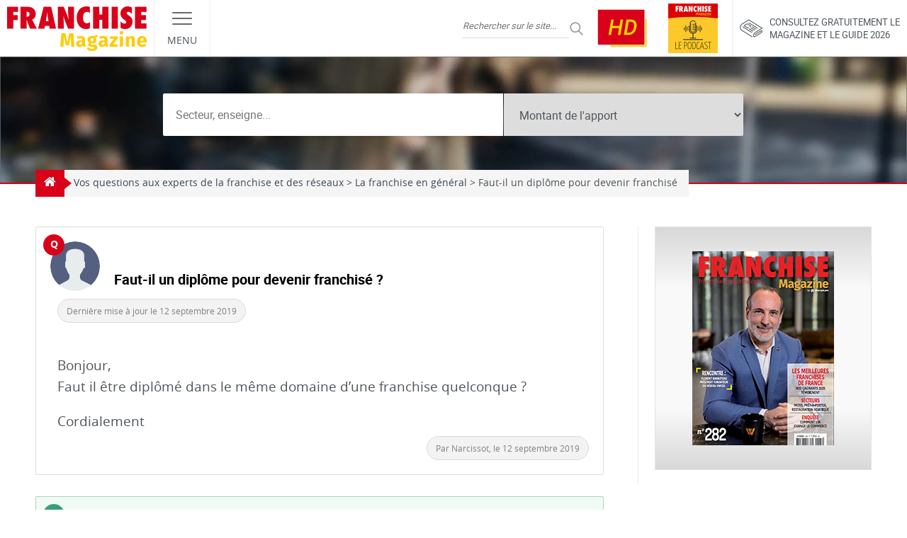

--- FILE ---
content_type: text/html; charset=UTF-8
request_url: https://www.franchise-magazine.com/question/expert-franchise/faut-il-un-diplome-pour-devenir-franchise
body_size: 31225
content:
<!DOCTYPE html>
<html lang="fr-FR">

<head><meta charset="UTF-8"><script>if(navigator.userAgent.match(/MSIE|Internet Explorer/i)||navigator.userAgent.match(/Trident\/7\..*?rv:11/i)){var href=document.location.href;if(!href.match(/[?&]nowprocket/)){if(href.indexOf("?")==-1){if(href.indexOf("#")==-1){document.location.href=href+"?nowprocket=1"}else{document.location.href=href.replace("#","?nowprocket=1#")}}else{if(href.indexOf("#")==-1){document.location.href=href+"&nowprocket=1"}else{document.location.href=href.replace("#","&nowprocket=1#")}}}}</script><script>(()=>{class RocketLazyLoadScripts{constructor(){this.v="2.0.4",this.userEvents=["keydown","keyup","mousedown","mouseup","mousemove","mouseover","mouseout","touchmove","touchstart","touchend","touchcancel","wheel","click","dblclick","input"],this.attributeEvents=["onblur","onclick","oncontextmenu","ondblclick","onfocus","onmousedown","onmouseenter","onmouseleave","onmousemove","onmouseout","onmouseover","onmouseup","onmousewheel","onscroll","onsubmit"]}async t(){this.i(),this.o(),/iP(ad|hone)/.test(navigator.userAgent)&&this.h(),this.u(),this.l(this),this.m(),this.k(this),this.p(this),this._(),await Promise.all([this.R(),this.L()]),this.lastBreath=Date.now(),this.S(this),this.P(),this.D(),this.O(),this.M(),await this.C(this.delayedScripts.normal),await this.C(this.delayedScripts.defer),await this.C(this.delayedScripts.async),await this.T(),await this.F(),await this.j(),await this.A(),window.dispatchEvent(new Event("rocket-allScriptsLoaded")),this.everythingLoaded=!0,this.lastTouchEnd&&await new Promise(t=>setTimeout(t,500-Date.now()+this.lastTouchEnd)),this.I(),this.H(),this.U(),this.W()}i(){this.CSPIssue=sessionStorage.getItem("rocketCSPIssue"),document.addEventListener("securitypolicyviolation",t=>{this.CSPIssue||"script-src-elem"!==t.violatedDirective||"data"!==t.blockedURI||(this.CSPIssue=!0,sessionStorage.setItem("rocketCSPIssue",!0))},{isRocket:!0})}o(){window.addEventListener("pageshow",t=>{this.persisted=t.persisted,this.realWindowLoadedFired=!0},{isRocket:!0}),window.addEventListener("pagehide",()=>{this.onFirstUserAction=null},{isRocket:!0})}h(){let t;function e(e){t=e}window.addEventListener("touchstart",e,{isRocket:!0}),window.addEventListener("touchend",function i(o){o.changedTouches[0]&&t.changedTouches[0]&&Math.abs(o.changedTouches[0].pageX-t.changedTouches[0].pageX)<10&&Math.abs(o.changedTouches[0].pageY-t.changedTouches[0].pageY)<10&&o.timeStamp-t.timeStamp<200&&(window.removeEventListener("touchstart",e,{isRocket:!0}),window.removeEventListener("touchend",i,{isRocket:!0}),"INPUT"===o.target.tagName&&"text"===o.target.type||(o.target.dispatchEvent(new TouchEvent("touchend",{target:o.target,bubbles:!0})),o.target.dispatchEvent(new MouseEvent("mouseover",{target:o.target,bubbles:!0})),o.target.dispatchEvent(new PointerEvent("click",{target:o.target,bubbles:!0,cancelable:!0,detail:1,clientX:o.changedTouches[0].clientX,clientY:o.changedTouches[0].clientY})),event.preventDefault()))},{isRocket:!0})}q(t){this.userActionTriggered||("mousemove"!==t.type||this.firstMousemoveIgnored?"keyup"===t.type||"mouseover"===t.type||"mouseout"===t.type||(this.userActionTriggered=!0,this.onFirstUserAction&&this.onFirstUserAction()):this.firstMousemoveIgnored=!0),"click"===t.type&&t.preventDefault(),t.stopPropagation(),t.stopImmediatePropagation(),"touchstart"===this.lastEvent&&"touchend"===t.type&&(this.lastTouchEnd=Date.now()),"click"===t.type&&(this.lastTouchEnd=0),this.lastEvent=t.type,t.composedPath&&t.composedPath()[0].getRootNode()instanceof ShadowRoot&&(t.rocketTarget=t.composedPath()[0]),this.savedUserEvents.push(t)}u(){this.savedUserEvents=[],this.userEventHandler=this.q.bind(this),this.userEvents.forEach(t=>window.addEventListener(t,this.userEventHandler,{passive:!1,isRocket:!0})),document.addEventListener("visibilitychange",this.userEventHandler,{isRocket:!0})}U(){this.userEvents.forEach(t=>window.removeEventListener(t,this.userEventHandler,{passive:!1,isRocket:!0})),document.removeEventListener("visibilitychange",this.userEventHandler,{isRocket:!0}),this.savedUserEvents.forEach(t=>{(t.rocketTarget||t.target).dispatchEvent(new window[t.constructor.name](t.type,t))})}m(){const t="return false",e=Array.from(this.attributeEvents,t=>"data-rocket-"+t),i="["+this.attributeEvents.join("],[")+"]",o="[data-rocket-"+this.attributeEvents.join("],[data-rocket-")+"]",s=(e,i,o)=>{o&&o!==t&&(e.setAttribute("data-rocket-"+i,o),e["rocket"+i]=new Function("event",o),e.setAttribute(i,t))};new MutationObserver(t=>{for(const n of t)"attributes"===n.type&&(n.attributeName.startsWith("data-rocket-")||this.everythingLoaded?n.attributeName.startsWith("data-rocket-")&&this.everythingLoaded&&this.N(n.target,n.attributeName.substring(12)):s(n.target,n.attributeName,n.target.getAttribute(n.attributeName))),"childList"===n.type&&n.addedNodes.forEach(t=>{if(t.nodeType===Node.ELEMENT_NODE)if(this.everythingLoaded)for(const i of[t,...t.querySelectorAll(o)])for(const t of i.getAttributeNames())e.includes(t)&&this.N(i,t.substring(12));else for(const e of[t,...t.querySelectorAll(i)])for(const t of e.getAttributeNames())this.attributeEvents.includes(t)&&s(e,t,e.getAttribute(t))})}).observe(document,{subtree:!0,childList:!0,attributeFilter:[...this.attributeEvents,...e]})}I(){this.attributeEvents.forEach(t=>{document.querySelectorAll("[data-rocket-"+t+"]").forEach(e=>{this.N(e,t)})})}N(t,e){const i=t.getAttribute("data-rocket-"+e);i&&(t.setAttribute(e,i),t.removeAttribute("data-rocket-"+e))}k(t){Object.defineProperty(HTMLElement.prototype,"onclick",{get(){return this.rocketonclick||null},set(e){this.rocketonclick=e,this.setAttribute(t.everythingLoaded?"onclick":"data-rocket-onclick","this.rocketonclick(event)")}})}S(t){function e(e,i){let o=e[i];e[i]=null,Object.defineProperty(e,i,{get:()=>o,set(s){t.everythingLoaded?o=s:e["rocket"+i]=o=s}})}e(document,"onreadystatechange"),e(window,"onload"),e(window,"onpageshow");try{Object.defineProperty(document,"readyState",{get:()=>t.rocketReadyState,set(e){t.rocketReadyState=e},configurable:!0}),document.readyState="loading"}catch(t){console.log("WPRocket DJE readyState conflict, bypassing")}}l(t){this.originalAddEventListener=EventTarget.prototype.addEventListener,this.originalRemoveEventListener=EventTarget.prototype.removeEventListener,this.savedEventListeners=[],EventTarget.prototype.addEventListener=function(e,i,o){o&&o.isRocket||!t.B(e,this)&&!t.userEvents.includes(e)||t.B(e,this)&&!t.userActionTriggered||e.startsWith("rocket-")||t.everythingLoaded?t.originalAddEventListener.call(this,e,i,o):(t.savedEventListeners.push({target:this,remove:!1,type:e,func:i,options:o}),"mouseenter"!==e&&"mouseleave"!==e||t.originalAddEventListener.call(this,e,t.savedUserEvents.push,o))},EventTarget.prototype.removeEventListener=function(e,i,o){o&&o.isRocket||!t.B(e,this)&&!t.userEvents.includes(e)||t.B(e,this)&&!t.userActionTriggered||e.startsWith("rocket-")||t.everythingLoaded?t.originalRemoveEventListener.call(this,e,i,o):t.savedEventListeners.push({target:this,remove:!0,type:e,func:i,options:o})}}J(t,e){this.savedEventListeners=this.savedEventListeners.filter(i=>{let o=i.type,s=i.target||window;return e!==o||t!==s||(this.B(o,s)&&(i.type="rocket-"+o),this.$(i),!1)})}H(){EventTarget.prototype.addEventListener=this.originalAddEventListener,EventTarget.prototype.removeEventListener=this.originalRemoveEventListener,this.savedEventListeners.forEach(t=>this.$(t))}$(t){t.remove?this.originalRemoveEventListener.call(t.target,t.type,t.func,t.options):this.originalAddEventListener.call(t.target,t.type,t.func,t.options)}p(t){let e;function i(e){return t.everythingLoaded?e:e.split(" ").map(t=>"load"===t||t.startsWith("load.")?"rocket-jquery-load":t).join(" ")}function o(o){function s(e){const s=o.fn[e];o.fn[e]=o.fn.init.prototype[e]=function(){return this[0]===window&&t.userActionTriggered&&("string"==typeof arguments[0]||arguments[0]instanceof String?arguments[0]=i(arguments[0]):"object"==typeof arguments[0]&&Object.keys(arguments[0]).forEach(t=>{const e=arguments[0][t];delete arguments[0][t],arguments[0][i(t)]=e})),s.apply(this,arguments),this}}if(o&&o.fn&&!t.allJQueries.includes(o)){const e={DOMContentLoaded:[],"rocket-DOMContentLoaded":[]};for(const t in e)document.addEventListener(t,()=>{e[t].forEach(t=>t())},{isRocket:!0});o.fn.ready=o.fn.init.prototype.ready=function(i){function s(){parseInt(o.fn.jquery)>2?setTimeout(()=>i.bind(document)(o)):i.bind(document)(o)}return"function"==typeof i&&(t.realDomReadyFired?!t.userActionTriggered||t.fauxDomReadyFired?s():e["rocket-DOMContentLoaded"].push(s):e.DOMContentLoaded.push(s)),o([])},s("on"),s("one"),s("off"),t.allJQueries.push(o)}e=o}t.allJQueries=[],o(window.jQuery),Object.defineProperty(window,"jQuery",{get:()=>e,set(t){o(t)}})}P(){const t=new Map;document.write=document.writeln=function(e){const i=document.currentScript,o=document.createRange(),s=i.parentElement;let n=t.get(i);void 0===n&&(n=i.nextSibling,t.set(i,n));const c=document.createDocumentFragment();o.setStart(c,0),c.appendChild(o.createContextualFragment(e)),s.insertBefore(c,n)}}async R(){return new Promise(t=>{this.userActionTriggered?t():this.onFirstUserAction=t})}async L(){return new Promise(t=>{document.addEventListener("DOMContentLoaded",()=>{this.realDomReadyFired=!0,t()},{isRocket:!0})})}async j(){return this.realWindowLoadedFired?Promise.resolve():new Promise(t=>{window.addEventListener("load",t,{isRocket:!0})})}M(){this.pendingScripts=[];this.scriptsMutationObserver=new MutationObserver(t=>{for(const e of t)e.addedNodes.forEach(t=>{"SCRIPT"!==t.tagName||t.noModule||t.isWPRocket||this.pendingScripts.push({script:t,promise:new Promise(e=>{const i=()=>{const i=this.pendingScripts.findIndex(e=>e.script===t);i>=0&&this.pendingScripts.splice(i,1),e()};t.addEventListener("load",i,{isRocket:!0}),t.addEventListener("error",i,{isRocket:!0}),setTimeout(i,1e3)})})})}),this.scriptsMutationObserver.observe(document,{childList:!0,subtree:!0})}async F(){await this.X(),this.pendingScripts.length?(await this.pendingScripts[0].promise,await this.F()):this.scriptsMutationObserver.disconnect()}D(){this.delayedScripts={normal:[],async:[],defer:[]},document.querySelectorAll("script[type$=rocketlazyloadscript]").forEach(t=>{t.hasAttribute("data-rocket-src")?t.hasAttribute("async")&&!1!==t.async?this.delayedScripts.async.push(t):t.hasAttribute("defer")&&!1!==t.defer||"module"===t.getAttribute("data-rocket-type")?this.delayedScripts.defer.push(t):this.delayedScripts.normal.push(t):this.delayedScripts.normal.push(t)})}async _(){await this.L();let t=[];document.querySelectorAll("script[type$=rocketlazyloadscript][data-rocket-src]").forEach(e=>{let i=e.getAttribute("data-rocket-src");if(i&&!i.startsWith("data:")){i.startsWith("//")&&(i=location.protocol+i);try{const o=new URL(i).origin;o!==location.origin&&t.push({src:o,crossOrigin:e.crossOrigin||"module"===e.getAttribute("data-rocket-type")})}catch(t){}}}),t=[...new Map(t.map(t=>[JSON.stringify(t),t])).values()],this.Y(t,"preconnect")}async G(t){if(await this.K(),!0!==t.noModule||!("noModule"in HTMLScriptElement.prototype))return new Promise(e=>{let i;function o(){(i||t).setAttribute("data-rocket-status","executed"),e()}try{if(navigator.userAgent.includes("Firefox/")||""===navigator.vendor||this.CSPIssue)i=document.createElement("script"),[...t.attributes].forEach(t=>{let e=t.nodeName;"type"!==e&&("data-rocket-type"===e&&(e="type"),"data-rocket-src"===e&&(e="src"),i.setAttribute(e,t.nodeValue))}),t.text&&(i.text=t.text),t.nonce&&(i.nonce=t.nonce),i.hasAttribute("src")?(i.addEventListener("load",o,{isRocket:!0}),i.addEventListener("error",()=>{i.setAttribute("data-rocket-status","failed-network"),e()},{isRocket:!0}),setTimeout(()=>{i.isConnected||e()},1)):(i.text=t.text,o()),i.isWPRocket=!0,t.parentNode.replaceChild(i,t);else{const i=t.getAttribute("data-rocket-type"),s=t.getAttribute("data-rocket-src");i?(t.type=i,t.removeAttribute("data-rocket-type")):t.removeAttribute("type"),t.addEventListener("load",o,{isRocket:!0}),t.addEventListener("error",i=>{this.CSPIssue&&i.target.src.startsWith("data:")?(console.log("WPRocket: CSP fallback activated"),t.removeAttribute("src"),this.G(t).then(e)):(t.setAttribute("data-rocket-status","failed-network"),e())},{isRocket:!0}),s?(t.fetchPriority="high",t.removeAttribute("data-rocket-src"),t.src=s):t.src="data:text/javascript;base64,"+window.btoa(unescape(encodeURIComponent(t.text)))}}catch(i){t.setAttribute("data-rocket-status","failed-transform"),e()}});t.setAttribute("data-rocket-status","skipped")}async C(t){const e=t.shift();return e?(e.isConnected&&await this.G(e),this.C(t)):Promise.resolve()}O(){this.Y([...this.delayedScripts.normal,...this.delayedScripts.defer,...this.delayedScripts.async],"preload")}Y(t,e){this.trash=this.trash||[];let i=!0;var o=document.createDocumentFragment();t.forEach(t=>{const s=t.getAttribute&&t.getAttribute("data-rocket-src")||t.src;if(s&&!s.startsWith("data:")){const n=document.createElement("link");n.href=s,n.rel=e,"preconnect"!==e&&(n.as="script",n.fetchPriority=i?"high":"low"),t.getAttribute&&"module"===t.getAttribute("data-rocket-type")&&(n.crossOrigin=!0),t.crossOrigin&&(n.crossOrigin=t.crossOrigin),t.integrity&&(n.integrity=t.integrity),t.nonce&&(n.nonce=t.nonce),o.appendChild(n),this.trash.push(n),i=!1}}),document.head.appendChild(o)}W(){this.trash.forEach(t=>t.remove())}async T(){try{document.readyState="interactive"}catch(t){}this.fauxDomReadyFired=!0;try{await this.K(),this.J(document,"readystatechange"),document.dispatchEvent(new Event("rocket-readystatechange")),await this.K(),document.rocketonreadystatechange&&document.rocketonreadystatechange(),await this.K(),this.J(document,"DOMContentLoaded"),document.dispatchEvent(new Event("rocket-DOMContentLoaded")),await this.K(),this.J(window,"DOMContentLoaded"),window.dispatchEvent(new Event("rocket-DOMContentLoaded"))}catch(t){console.error(t)}}async A(){try{document.readyState="complete"}catch(t){}try{await this.K(),this.J(document,"readystatechange"),document.dispatchEvent(new Event("rocket-readystatechange")),await this.K(),document.rocketonreadystatechange&&document.rocketonreadystatechange(),await this.K(),this.J(window,"load"),window.dispatchEvent(new Event("rocket-load")),await this.K(),window.rocketonload&&window.rocketonload(),await this.K(),this.allJQueries.forEach(t=>t(window).trigger("rocket-jquery-load")),await this.K(),this.J(window,"pageshow");const t=new Event("rocket-pageshow");t.persisted=this.persisted,window.dispatchEvent(t),await this.K(),window.rocketonpageshow&&window.rocketonpageshow({persisted:this.persisted})}catch(t){console.error(t)}}async K(){Date.now()-this.lastBreath>45&&(await this.X(),this.lastBreath=Date.now())}async X(){return document.hidden?new Promise(t=>setTimeout(t)):new Promise(t=>requestAnimationFrame(t))}B(t,e){return e===document&&"readystatechange"===t||(e===document&&"DOMContentLoaded"===t||(e===window&&"DOMContentLoaded"===t||(e===window&&"load"===t||e===window&&"pageshow"===t)))}static run(){(new RocketLazyLoadScripts).t()}}RocketLazyLoadScripts.run()})();</script>
  
  <meta name="viewport" content="width=device-width, initial-scale=1.0">
  <link rel="profile" href="http://gmpg.org/xfn/11">
  <link rel="pingback" href="https://www.franchise-magazine.com">

  <link rel="preload" href="https://www.franchise-magazine.com/wp-content/themes/frmag/fonts/opensans-regular.woff2" as="font" type="font/woff2" crossorigin>
  <link rel="preload" href="https://www.franchise-magazine.com/wp-content/themes/frmag/fonts/opensans-bold.woff2" as="font" type="font/woff2" crossorigin>
  <link rel="preload" href="https://www.franchise-magazine.com/wp-content/themes/frmag/fonts/roboto-regular.woff2" as="font" type="font/woff2" crossorigin>
  <link rel="preload" href="https://www.franchise-magazine.com/wp-content/themes/frmag/fonts/roboto-bold.woff2" as="font" type="font/woff2" crossorigin>

  <meta name="theme-color" content="#d90119">
  <meta name="msapplication-navbutton-color" content="#d90119">
  <meta name="apple-mobile-web-app-capable" content="yes">
  <meta name="apple-mobile-web-app-status-bar-style" content="#d90119">

  <meta name='robots' content='index, follow, max-image-preview:large, max-snippet:-1, max-video-preview:-1' />

	<!-- This site is optimized with the Yoast SEO plugin v26.7 - https://yoast.com/wordpress/plugins/seo/ -->
	<title>Faut-il un diplôme pour devenir franchisé ? - Question à nos experts du 12 septembre 2019</title>
	<meta name="description" content="Retrouvez la réponse de Les Journalistes de Franchise Magazine concernant une question par Narcissot le 12 septembre 2019 à propos du sujet: Faut-il un diplôme pour devenir franchisé ?" />
	<link rel="canonical" href="https://www.franchise-magazine.com/question/expert-franchise/faut-il-un-diplome-pour-devenir-franchise" />
	<meta property="og:locale" content="fr_FR" />
	<meta property="og:type" content="article" />
	<meta property="og:title" content="Faut-il un diplôme pour devenir franchisé ? - Question à nos experts du 12 septembre 2019" />
	<meta property="og:description" content="Retrouvez la réponse de Les Journalistes de Franchise Magazine concernant une question par Narcissot le 12 septembre 2019 à propos du sujet: Faut-il un diplôme pour devenir franchisé ?" />
	<meta property="og:url" content="https://www.franchise-magazine.com/question/expert-franchise/faut-il-un-diplome-pour-devenir-franchise" />
	<meta property="og:site_name" content="Franchise Magazine" />
	<meta property="article:modified_time" content="2019-09-12T10:36:29+00:00" />
	<meta name="twitter:card" content="summary_large_image" />
	<script type="application/ld+json" class="yoast-schema-graph">{"@context":"https://schema.org","@graph":[{"@type":"WebPage","@id":"https://www.franchise-magazine.com/question/expert-franchise/faut-il-un-diplome-pour-devenir-franchise","url":"https://www.franchise-magazine.com/question/expert-franchise/faut-il-un-diplome-pour-devenir-franchise","name":"Faut-il un diplôme pour devenir franchisé ?","isPartOf":{"@id":"https://www.franchise-magazine.com/#website"},"datePublished":"2019-09-12T10:36:07+00:00","dateModified":"2019-09-12T10:36:29+00:00","description":"Faut-il un diplôme pour devenir franchisé ? Découvrez la réponse de nos Experts à toutes vos questions sur Franchise Magazine.","breadcrumb":{"@id":"https://www.franchise-magazine.com/question/expert-franchise/faut-il-un-diplome-pour-devenir-franchise#breadcrumb"},"inLanguage":"fr-FR","potentialAction":[{"@type":"ReadAction","target":["https://www.franchise-magazine.com/question/expert-franchise/faut-il-un-diplome-pour-devenir-franchise"]}]},{"@type":"BreadcrumbList","@id":"https://www.franchise-magazine.com/question/expert-franchise/faut-il-un-diplome-pour-devenir-franchise#breadcrumb","itemListElement":[{"@type":"ListItem","position":1,"name":"Accueil","item":"https://www.franchise-magazine.com/"},{"@type":"ListItem","position":2,"name":"Faut-il un diplôme pour devenir franchisé ?"}]},{"@type":"WebSite","@id":"https://www.franchise-magazine.com/#website","url":"https://www.franchise-magazine.com/","name":"Franchise Magazine","description":"","potentialAction":[{"@type":"SearchAction","target":{"@type":"EntryPoint","urlTemplate":"https://www.franchise-magazine.com/?s={search_term_string}"},"query-input":{"@type":"PropertyValueSpecification","valueRequired":true,"valueName":"search_term_string"}}],"inLanguage":"fr-FR"}]}</script>
	<!-- / Yoast SEO plugin. -->



<link rel="alternate" type="application/rss+xml" title="Franchise Magazine &raquo; Flux" href="https://www.franchise-magazine.com/feed" />
<link rel="alternate" type="application/rss+xml" title="Franchise Magazine &raquo; Flux des commentaires" href="https://www.franchise-magazine.com/comments/feed" />
<link rel="alternate" title="oEmbed (JSON)" type="application/json+oembed" href="https://www.franchise-magazine.com/wp-json/oembed/1.0/embed?url=https%3A%2F%2Fwww.franchise-magazine.com%2Fquestion%2Fexpert-franchise%2Ffaut-il-un-diplome-pour-devenir-franchise" />
<link rel="alternate" title="oEmbed (XML)" type="text/xml+oembed" href="https://www.franchise-magazine.com/wp-json/oembed/1.0/embed?url=https%3A%2F%2Fwww.franchise-magazine.com%2Fquestion%2Fexpert-franchise%2Ffaut-il-un-diplome-pour-devenir-franchise&#038;format=xml" />
<style id='wp-img-auto-sizes-contain-inline-css' type='text/css'>
img:is([sizes=auto i],[sizes^="auto," i]){contain-intrinsic-size:3000px 1500px}
/*# sourceURL=wp-img-auto-sizes-contain-inline-css */
</style>
<style id='wp-emoji-styles-inline-css' type='text/css'>

	img.wp-smiley, img.emoji {
		display: inline !important;
		border: none !important;
		box-shadow: none !important;
		height: 1em !important;
		width: 1em !important;
		margin: 0 0.07em !important;
		vertical-align: -0.1em !important;
		background: none !important;
		padding: 0 !important;
	}
/*# sourceURL=wp-emoji-styles-inline-css */
</style>
<style id='wp-block-library-inline-css' type='text/css'>
:root{--wp-block-synced-color:#7a00df;--wp-block-synced-color--rgb:122,0,223;--wp-bound-block-color:var(--wp-block-synced-color);--wp-editor-canvas-background:#ddd;--wp-admin-theme-color:#007cba;--wp-admin-theme-color--rgb:0,124,186;--wp-admin-theme-color-darker-10:#006ba1;--wp-admin-theme-color-darker-10--rgb:0,107,160.5;--wp-admin-theme-color-darker-20:#005a87;--wp-admin-theme-color-darker-20--rgb:0,90,135;--wp-admin-border-width-focus:2px}@media (min-resolution:192dpi){:root{--wp-admin-border-width-focus:1.5px}}.wp-element-button{cursor:pointer}:root .has-very-light-gray-background-color{background-color:#eee}:root .has-very-dark-gray-background-color{background-color:#313131}:root .has-very-light-gray-color{color:#eee}:root .has-very-dark-gray-color{color:#313131}:root .has-vivid-green-cyan-to-vivid-cyan-blue-gradient-background{background:linear-gradient(135deg,#00d084,#0693e3)}:root .has-purple-crush-gradient-background{background:linear-gradient(135deg,#34e2e4,#4721fb 50%,#ab1dfe)}:root .has-hazy-dawn-gradient-background{background:linear-gradient(135deg,#faaca8,#dad0ec)}:root .has-subdued-olive-gradient-background{background:linear-gradient(135deg,#fafae1,#67a671)}:root .has-atomic-cream-gradient-background{background:linear-gradient(135deg,#fdd79a,#004a59)}:root .has-nightshade-gradient-background{background:linear-gradient(135deg,#330968,#31cdcf)}:root .has-midnight-gradient-background{background:linear-gradient(135deg,#020381,#2874fc)}:root{--wp--preset--font-size--normal:16px;--wp--preset--font-size--huge:42px}.has-regular-font-size{font-size:1em}.has-larger-font-size{font-size:2.625em}.has-normal-font-size{font-size:var(--wp--preset--font-size--normal)}.has-huge-font-size{font-size:var(--wp--preset--font-size--huge)}.has-text-align-center{text-align:center}.has-text-align-left{text-align:left}.has-text-align-right{text-align:right}.has-fit-text{white-space:nowrap!important}#end-resizable-editor-section{display:none}.aligncenter{clear:both}.items-justified-left{justify-content:flex-start}.items-justified-center{justify-content:center}.items-justified-right{justify-content:flex-end}.items-justified-space-between{justify-content:space-between}.screen-reader-text{border:0;clip-path:inset(50%);height:1px;margin:-1px;overflow:hidden;padding:0;position:absolute;width:1px;word-wrap:normal!important}.screen-reader-text:focus{background-color:#ddd;clip-path:none;color:#444;display:block;font-size:1em;height:auto;left:5px;line-height:normal;padding:15px 23px 14px;text-decoration:none;top:5px;width:auto;z-index:100000}html :where(.has-border-color){border-style:solid}html :where([style*=border-top-color]){border-top-style:solid}html :where([style*=border-right-color]){border-right-style:solid}html :where([style*=border-bottom-color]){border-bottom-style:solid}html :where([style*=border-left-color]){border-left-style:solid}html :where([style*=border-width]){border-style:solid}html :where([style*=border-top-width]){border-top-style:solid}html :where([style*=border-right-width]){border-right-style:solid}html :where([style*=border-bottom-width]){border-bottom-style:solid}html :where([style*=border-left-width]){border-left-style:solid}html :where(img[class*=wp-image-]){height:auto;max-width:100%}:where(figure){margin:0 0 1em}html :where(.is-position-sticky){--wp-admin--admin-bar--position-offset:var(--wp-admin--admin-bar--height,0px)}@media screen and (max-width:600px){html :where(.is-position-sticky){--wp-admin--admin-bar--position-offset:0px}}

/*# sourceURL=wp-block-library-inline-css */
</style><style id='global-styles-inline-css' type='text/css'>
:root{--wp--preset--aspect-ratio--square: 1;--wp--preset--aspect-ratio--4-3: 4/3;--wp--preset--aspect-ratio--3-4: 3/4;--wp--preset--aspect-ratio--3-2: 3/2;--wp--preset--aspect-ratio--2-3: 2/3;--wp--preset--aspect-ratio--16-9: 16/9;--wp--preset--aspect-ratio--9-16: 9/16;--wp--preset--color--black: #000000;--wp--preset--color--cyan-bluish-gray: #abb8c3;--wp--preset--color--white: #ffffff;--wp--preset--color--pale-pink: #f78da7;--wp--preset--color--vivid-red: #cf2e2e;--wp--preset--color--luminous-vivid-orange: #ff6900;--wp--preset--color--luminous-vivid-amber: #fcb900;--wp--preset--color--light-green-cyan: #7bdcb5;--wp--preset--color--vivid-green-cyan: #00d084;--wp--preset--color--pale-cyan-blue: #8ed1fc;--wp--preset--color--vivid-cyan-blue: #0693e3;--wp--preset--color--vivid-purple: #9b51e0;--wp--preset--gradient--vivid-cyan-blue-to-vivid-purple: linear-gradient(135deg,rgb(6,147,227) 0%,rgb(155,81,224) 100%);--wp--preset--gradient--light-green-cyan-to-vivid-green-cyan: linear-gradient(135deg,rgb(122,220,180) 0%,rgb(0,208,130) 100%);--wp--preset--gradient--luminous-vivid-amber-to-luminous-vivid-orange: linear-gradient(135deg,rgb(252,185,0) 0%,rgb(255,105,0) 100%);--wp--preset--gradient--luminous-vivid-orange-to-vivid-red: linear-gradient(135deg,rgb(255,105,0) 0%,rgb(207,46,46) 100%);--wp--preset--gradient--very-light-gray-to-cyan-bluish-gray: linear-gradient(135deg,rgb(238,238,238) 0%,rgb(169,184,195) 100%);--wp--preset--gradient--cool-to-warm-spectrum: linear-gradient(135deg,rgb(74,234,220) 0%,rgb(151,120,209) 20%,rgb(207,42,186) 40%,rgb(238,44,130) 60%,rgb(251,105,98) 80%,rgb(254,248,76) 100%);--wp--preset--gradient--blush-light-purple: linear-gradient(135deg,rgb(255,206,236) 0%,rgb(152,150,240) 100%);--wp--preset--gradient--blush-bordeaux: linear-gradient(135deg,rgb(254,205,165) 0%,rgb(254,45,45) 50%,rgb(107,0,62) 100%);--wp--preset--gradient--luminous-dusk: linear-gradient(135deg,rgb(255,203,112) 0%,rgb(199,81,192) 50%,rgb(65,88,208) 100%);--wp--preset--gradient--pale-ocean: linear-gradient(135deg,rgb(255,245,203) 0%,rgb(182,227,212) 50%,rgb(51,167,181) 100%);--wp--preset--gradient--electric-grass: linear-gradient(135deg,rgb(202,248,128) 0%,rgb(113,206,126) 100%);--wp--preset--gradient--midnight: linear-gradient(135deg,rgb(2,3,129) 0%,rgb(40,116,252) 100%);--wp--preset--font-size--small: 13px;--wp--preset--font-size--medium: 20px;--wp--preset--font-size--large: 36px;--wp--preset--font-size--x-large: 42px;--wp--preset--spacing--20: 0.44rem;--wp--preset--spacing--30: 0.67rem;--wp--preset--spacing--40: 1rem;--wp--preset--spacing--50: 1.5rem;--wp--preset--spacing--60: 2.25rem;--wp--preset--spacing--70: 3.38rem;--wp--preset--spacing--80: 5.06rem;--wp--preset--shadow--natural: 6px 6px 9px rgba(0, 0, 0, 0.2);--wp--preset--shadow--deep: 12px 12px 50px rgba(0, 0, 0, 0.4);--wp--preset--shadow--sharp: 6px 6px 0px rgba(0, 0, 0, 0.2);--wp--preset--shadow--outlined: 6px 6px 0px -3px rgb(255, 255, 255), 6px 6px rgb(0, 0, 0);--wp--preset--shadow--crisp: 6px 6px 0px rgb(0, 0, 0);}:where(.is-layout-flex){gap: 0.5em;}:where(.is-layout-grid){gap: 0.5em;}body .is-layout-flex{display: flex;}.is-layout-flex{flex-wrap: wrap;align-items: center;}.is-layout-flex > :is(*, div){margin: 0;}body .is-layout-grid{display: grid;}.is-layout-grid > :is(*, div){margin: 0;}:where(.wp-block-columns.is-layout-flex){gap: 2em;}:where(.wp-block-columns.is-layout-grid){gap: 2em;}:where(.wp-block-post-template.is-layout-flex){gap: 1.25em;}:where(.wp-block-post-template.is-layout-grid){gap: 1.25em;}.has-black-color{color: var(--wp--preset--color--black) !important;}.has-cyan-bluish-gray-color{color: var(--wp--preset--color--cyan-bluish-gray) !important;}.has-white-color{color: var(--wp--preset--color--white) !important;}.has-pale-pink-color{color: var(--wp--preset--color--pale-pink) !important;}.has-vivid-red-color{color: var(--wp--preset--color--vivid-red) !important;}.has-luminous-vivid-orange-color{color: var(--wp--preset--color--luminous-vivid-orange) !important;}.has-luminous-vivid-amber-color{color: var(--wp--preset--color--luminous-vivid-amber) !important;}.has-light-green-cyan-color{color: var(--wp--preset--color--light-green-cyan) !important;}.has-vivid-green-cyan-color{color: var(--wp--preset--color--vivid-green-cyan) !important;}.has-pale-cyan-blue-color{color: var(--wp--preset--color--pale-cyan-blue) !important;}.has-vivid-cyan-blue-color{color: var(--wp--preset--color--vivid-cyan-blue) !important;}.has-vivid-purple-color{color: var(--wp--preset--color--vivid-purple) !important;}.has-black-background-color{background-color: var(--wp--preset--color--black) !important;}.has-cyan-bluish-gray-background-color{background-color: var(--wp--preset--color--cyan-bluish-gray) !important;}.has-white-background-color{background-color: var(--wp--preset--color--white) !important;}.has-pale-pink-background-color{background-color: var(--wp--preset--color--pale-pink) !important;}.has-vivid-red-background-color{background-color: var(--wp--preset--color--vivid-red) !important;}.has-luminous-vivid-orange-background-color{background-color: var(--wp--preset--color--luminous-vivid-orange) !important;}.has-luminous-vivid-amber-background-color{background-color: var(--wp--preset--color--luminous-vivid-amber) !important;}.has-light-green-cyan-background-color{background-color: var(--wp--preset--color--light-green-cyan) !important;}.has-vivid-green-cyan-background-color{background-color: var(--wp--preset--color--vivid-green-cyan) !important;}.has-pale-cyan-blue-background-color{background-color: var(--wp--preset--color--pale-cyan-blue) !important;}.has-vivid-cyan-blue-background-color{background-color: var(--wp--preset--color--vivid-cyan-blue) !important;}.has-vivid-purple-background-color{background-color: var(--wp--preset--color--vivid-purple) !important;}.has-black-border-color{border-color: var(--wp--preset--color--black) !important;}.has-cyan-bluish-gray-border-color{border-color: var(--wp--preset--color--cyan-bluish-gray) !important;}.has-white-border-color{border-color: var(--wp--preset--color--white) !important;}.has-pale-pink-border-color{border-color: var(--wp--preset--color--pale-pink) !important;}.has-vivid-red-border-color{border-color: var(--wp--preset--color--vivid-red) !important;}.has-luminous-vivid-orange-border-color{border-color: var(--wp--preset--color--luminous-vivid-orange) !important;}.has-luminous-vivid-amber-border-color{border-color: var(--wp--preset--color--luminous-vivid-amber) !important;}.has-light-green-cyan-border-color{border-color: var(--wp--preset--color--light-green-cyan) !important;}.has-vivid-green-cyan-border-color{border-color: var(--wp--preset--color--vivid-green-cyan) !important;}.has-pale-cyan-blue-border-color{border-color: var(--wp--preset--color--pale-cyan-blue) !important;}.has-vivid-cyan-blue-border-color{border-color: var(--wp--preset--color--vivid-cyan-blue) !important;}.has-vivid-purple-border-color{border-color: var(--wp--preset--color--vivid-purple) !important;}.has-vivid-cyan-blue-to-vivid-purple-gradient-background{background: var(--wp--preset--gradient--vivid-cyan-blue-to-vivid-purple) !important;}.has-light-green-cyan-to-vivid-green-cyan-gradient-background{background: var(--wp--preset--gradient--light-green-cyan-to-vivid-green-cyan) !important;}.has-luminous-vivid-amber-to-luminous-vivid-orange-gradient-background{background: var(--wp--preset--gradient--luminous-vivid-amber-to-luminous-vivid-orange) !important;}.has-luminous-vivid-orange-to-vivid-red-gradient-background{background: var(--wp--preset--gradient--luminous-vivid-orange-to-vivid-red) !important;}.has-very-light-gray-to-cyan-bluish-gray-gradient-background{background: var(--wp--preset--gradient--very-light-gray-to-cyan-bluish-gray) !important;}.has-cool-to-warm-spectrum-gradient-background{background: var(--wp--preset--gradient--cool-to-warm-spectrum) !important;}.has-blush-light-purple-gradient-background{background: var(--wp--preset--gradient--blush-light-purple) !important;}.has-blush-bordeaux-gradient-background{background: var(--wp--preset--gradient--blush-bordeaux) !important;}.has-luminous-dusk-gradient-background{background: var(--wp--preset--gradient--luminous-dusk) !important;}.has-pale-ocean-gradient-background{background: var(--wp--preset--gradient--pale-ocean) !important;}.has-electric-grass-gradient-background{background: var(--wp--preset--gradient--electric-grass) !important;}.has-midnight-gradient-background{background: var(--wp--preset--gradient--midnight) !important;}.has-small-font-size{font-size: var(--wp--preset--font-size--small) !important;}.has-medium-font-size{font-size: var(--wp--preset--font-size--medium) !important;}.has-large-font-size{font-size: var(--wp--preset--font-size--large) !important;}.has-x-large-font-size{font-size: var(--wp--preset--font-size--x-large) !important;}
/*# sourceURL=global-styles-inline-css */
</style>

<style id='classic-theme-styles-inline-css' type='text/css'>
/*! This file is auto-generated */
.wp-block-button__link{color:#fff;background-color:#32373c;border-radius:9999px;box-shadow:none;text-decoration:none;padding:calc(.667em + 2px) calc(1.333em + 2px);font-size:1.125em}.wp-block-file__button{background:#32373c;color:#fff;text-decoration:none}
/*# sourceURL=/wp-includes/css/classic-themes.min.css */
</style>
<link rel='stylesheet' id='owlcarousel-styles-css' href='https://www.franchise-magazine.com/wp-content/plugins/pqp-ad-management/assets/js/vendors/owlcarousel/assets/owl.carousel.min.css?ver=1768468384' type='text/css' media='all' />
<link data-minify="1" rel='stylesheet' id='pqp_ad_management_styles-css' href='https://www.franchise-magazine.com/wp-content/cache/min/1/wp-content/plugins/pqp-ad-management/assets/css/front.css?ver=1768469034' type='text/css' media='all' />
<link data-minify="1" rel='stylesheet' id='franchise-magazine-fonts-css' href='https://www.franchise-magazine.com/wp-content/cache/min/1/wp-content/themes/frmag/css/fonts.css?ver=1768469034' type='text/css' media='all' />
<link data-minify="1" rel='stylesheet' id='franchise-magazine-style-css' href='https://www.franchise-magazine.com/wp-content/cache/min/1/wp-content/themes/frmag/style.css?ver=1768469034' type='text/css' media='all' />
<link data-minify="1" rel='stylesheet' id='font-awesome-styles-css' href='https://www.franchise-magazine.com/wp-content/cache/min/1/wp-content/themes/frmag/css/font-awesome.css?ver=1768469034' type='text/css' media='all' />
<link data-minify="1" rel='stylesheet' id='franchise-magazine-custom-style-css' href='https://www.franchise-magazine.com/wp-content/cache/min/1/wp-content/themes/frmag/css/custom.css?ver=1768469034' type='text/css' media='all' />
<link data-minify="1" rel='stylesheet' id='sib-front-css-css' href='https://www.franchise-magazine.com/wp-content/cache/min/1/wp-content/plugins/mailin/css/mailin-front.css?ver=1768469034' type='text/css' media='all' />
<script type="rocketlazyloadscript" data-rocket-type="text/javascript" data-rocket-src="https://www.franchise-magazine.com/wp-includes/js/jquery/jquery.min.js?ver=1768468384" id="jquery-core-js" data-rocket-defer defer></script>
<script type="rocketlazyloadscript" data-rocket-type="text/javascript" data-rocket-src="https://www.franchise-magazine.com/wp-includes/js/jquery/jquery-migrate.min.js?ver=1768468384" id="jquery-migrate-js" data-rocket-defer defer></script>
<script type="rocketlazyloadscript" data-rocket-type="text/javascript" data-rocket-src="https://www.franchise-magazine.com/wp-content/plugins/pqp-ad-management/assets/js/vendors/owlcarousel/owl.carousel.min.js?ver=1768468384" id="owlcarousel-scripts-js" data-rocket-defer defer></script>
<script type="rocketlazyloadscript" data-minify="1" data-rocket-type="text/javascript" data-rocket-src="https://www.franchise-magazine.com/wp-content/cache/min/1/wp-content/plugins/pqp-ad-management/assets/js/front/scripts.js?ver=1768469034" id="pqp_ad_management_scripts-js" data-rocket-defer defer></script>
<script type="rocketlazyloadscript" data-rocket-type="text/javascript" data-rocket-src="https://www.franchise-magazine.com/wp-content/themes/frmag/js/jquery-throttle-debounce.min.js?ver=1768468384" id="jquery-throttle-debounce.min.js-js" data-rocket-defer defer></script>
<script type="text/javascript" id="franchise_magazine_js-js-extra">
/* <![CDATA[ */
var FRMAG_VARS = {"ajax_url":"https://www.franchise-magazine.com/wp-admin/admin-ajax.php","nonce":"32dda29b58"};
//# sourceURL=franchise_magazine_js-js-extra
/* ]]> */
</script>
<script type="rocketlazyloadscript" data-minify="1" data-rocket-type="text/javascript" data-rocket-src="https://www.franchise-magazine.com/wp-content/cache/min/1/wp-content/themes/frmag/js/franchise-magazine.jquery.js?ver=1768469034" id="franchise_magazine_js-js" data-rocket-defer defer></script>
<script type="rocketlazyloadscript" data-minify="1" data-rocket-type="text/javascript" data-rocket-src="https://www.franchise-magazine.com/wp-content/cache/min/1/wp-content/themes/frmag/js/enseignes.jquery.js?ver=1768469034" id="enseignes_js-js" data-rocket-defer defer></script>
<script type="rocketlazyloadscript" data-minify="1" data-rocket-type="text/javascript" data-rocket-src="https://www.franchise-magazine.com/wp-content/cache/min/1/wp-content/themes/frmag/js/lclk.js?ver=1768469034" id="lclk-js" data-rocket-defer defer></script>
<script type="rocketlazyloadscript" data-minify="1" data-rocket-type="text/javascript" data-rocket-src="https://www.franchise-magazine.com/wp-content/cache/min/1/wp-content/themes/frmag/js/jquery.fitvids.js?ver=1768469034" id="fitvids-script-js" data-rocket-defer defer></script>
<script type="rocketlazyloadscript" data-minify="1" data-rocket-type="text/javascript" data-rocket-src="https://www.franchise-magazine.com/wp-content/cache/min/1/wp-content/themes/frmag/js/custom.js?ver=1768469034" id="franchise_magazine_custom_js-js" data-rocket-defer defer></script>
<script type="text/javascript" id="sib-front-js-js-extra">
/* <![CDATA[ */
var sibErrMsg = {"invalidMail":"Veuillez entrer une adresse e-mail valide.","requiredField":"Veuillez compl\u00e9ter les champs obligatoires.","invalidDateFormat":"Veuillez entrer une date valide.","invalidSMSFormat":"Veuillez entrer une num\u00e9ro de t\u00e9l\u00e9phone valide."};
var ajax_sib_front_object = {"ajax_url":"https://www.franchise-magazine.com/wp-admin/admin-ajax.php","ajax_nonce":"f4881fc619","flag_url":"https://www.franchise-magazine.com/wp-content/plugins/mailin/img/flags/"};
//# sourceURL=sib-front-js-js-extra
/* ]]> */
</script>
<script type="rocketlazyloadscript" data-minify="1" data-rocket-type="text/javascript" data-rocket-src="https://www.franchise-magazine.com/wp-content/cache/min/1/wp-content/plugins/mailin/js/mailin-front.js?ver=1768469034" id="sib-front-js-js" data-rocket-defer defer></script>
<link rel="https://api.w.org/" href="https://www.franchise-magazine.com/wp-json/" /><link rel="EditURI" type="application/rsd+xml" title="RSD" href="https://www.franchise-magazine.com/xmlrpc.php?rsd" />

<link rel='shortlink' href='https://www.franchise-magazine.com/?p=191838' />
<script type="rocketlazyloadscript" data-minify="1" data-rocket-type="text/javascript" data-rocket-src="https://www.franchise-magazine.com/wp-content/cache/min/1/sdk/1.1/wonderpush-loader.min.js?ver=1768469065" async></script>
<script type="rocketlazyloadscript" data-rocket-type="text/javascript">
  window.WonderPush = window.WonderPush || [];
  window.WonderPush.push(['init', {"customDomain":"https:\/\/www.franchise-magazine.com\/wp-content\/plugins\/mailin\/","serviceWorkerUrl":"wonderpush-worker-loader.min.js?webKey=8c886aaa4214bb56a7c35a42b9c664078a77929f59370ef94c8af2b21edd77ba","frameUrl":"wonderpush.min.html","webKey":"8c886aaa4214bb56a7c35a42b9c664078a77929f59370ef94c8af2b21edd77ba"}]);
</script>  
    <script nowprocket>
    (function(w, d, s, l, i) {
      w[l] = w[l] || [];
      w[l].push({
        'gtm.start': new Date().getTime(),
        event: 'gtm.js'
      });
      var f = d.getElementsByTagName(s)[0],
        j = d.createElement(s),
        dl = l != 'dataLayer' ? '&l=' + l : '';
      j.async = true;
      j.src =
        'https://www.googletagmanager.com/gtm.js?id=' + i + dl;
      f.parentNode.insertBefore(j, f);
    })(window, document, 'script', 'dataLayer', 'GTM-5PL9ZWL');
  </script>
  
  
  <link rel="icon" href="https://www.franchise-magazine.com/wp-content/themes/frmag/img/favico.png">
  <script type="rocketlazyloadscript" data-rocket-src="https://www.franchise-magazine.com/wp-content/themes/frmag/js/jquery.nice-select.min.js" data-rocket-defer defer></script>
  <script type="rocketlazyloadscript" data-rocket-type="text/javascript" data-rocket-src="https://www.franchise-magazine.com/wp-content/themes/frmag/js/jquery.validate.min.js" data-rocket-defer defer></script>

    <link type="application/rss+xml" rel="alternate" title="Franchise Magazine - Flux RSS Podcasts" href="https://www.franchise-magazine.com/feed/le-podcast" />
<link rel='stylesheet' id='short-pixel-bar.min.css-css' href='https://www.franchise-magazine.com/wp-content/plugins/shortpixel-image-optimiser/res/css/short-pixel-bar.min.css?ver=1768468384' type='text/css' media='all' />
<link data-minify="1" rel='stylesheet' id='video-consent-modal-style-css' href='https://www.franchise-magazine.com/wp-content/cache/min/1/wp-content/themes/frmag/css/video-consent-modal.css?ver=1768469034' type='text/css' media='all' />
<meta name="generator" content="WP Rocket 3.19.4" data-wpr-features="wpr_delay_js wpr_defer_js wpr_minify_js wpr_lazyload_images wpr_lazyload_iframes wpr_minify_css wpr_preload_links wpr_desktop" /></head>

<style type="text/css">
  .iti-flag {
    background-image: url("https://www.franchise-magazine.com/wp-content/themes/frmag/img/flags.png");
  }

  @media (-webkit-min-device-pixel-ratio: 2),
  (min-resolution: 192dpi) {
    .iti-flag {
      background-image: url("https://www.franchise-magazine.com/wp-content/themes/frmag/img/flags@2x.png");
    }
  }
</style>

  <body class="wp-singular qr-template-default single single-qr postid-191838 wp-theme-frmag not-home" itemscope itemtype="https://schema.org/QAPage">
  
        <noscript nowprocket><iframe src="https://www.googletagmanager.com/ns.html?id=GTM-5PL9ZWL" height="0" width="0" style="display:none;visibility:hidden"></iframe></noscript>
    
    <div data-rocket-location-hash="57eb0956558bf7ad8062fd5c02b81560" id="page" class="hfeed site">

      <header data-rocket-location-hash="e6dec5522a8b56befa615ed1945d2e58" id="masthead" class="site-header" role="banner">
        <nav id="site-navigation" class="main-navigation" role="navigation">

          <div class="main-menu">
            <div class="menu-left">
                            <div data-lclk="aHR0cHM6Ly93d3cuZnJhbmNoaXNlLW1hZ2F6aW5lLmNvbQ==" class="head-item lclk" id="logo">
                                  <img src="data:image/svg+xml,%3Csvg%20xmlns='http://www.w3.org/2000/svg'%20viewBox='0%200%20197%2063'%3E%3C/svg%3E" alt="Franchise Magazine" width="197" height="63" data-lazy-src="https://www.franchise-magazine.com/wp-content/themes/frmag/img/logo.png" />
                              </div>

              <div class="head-item bmenu">
                <div class="container_menu_lines">
                  <div id="nav-icon3">
                    <span></span>
                    <span></span>
                    <span></span>
                    <span></span>
                  </div>
                </div>
                <span class="container_menu_lines">Menu</span>
              </div>
            </div>

            <div class="menu-right">

              <form method="get" class="head-item search_form global_sfd" action="/">
                <label>
                  <input type="search" class="search_field" placeholder="Rechercher sur le site..." value="" name="s">
                </label>
                <input type="submit" class="search_submit" value="">

                <span class="mention_global_search">2 caractères minimum requis</span>
              </form>

                            <a href="https://www.franchise-magazine.com/interviews-videos" title="Regardez les interviews des franchiseurs en vidéo" class="head-item podcasts-button">
                <img src="data:image/svg+xml,%3Csvg%20xmlns='http://www.w3.org/2000/svg'%20viewBox='0%200%2070%2054'%3E%3C/svg%3E" alt="Miniature Interviews Vidéos" width="70" height="54" data-lazy-src="https://www.franchise-magazine.com/wp-content/themes/frmag/img/logoHD-video.jpg" />
                <strong class="head-item-text">
                  Regardez les interviews <br />des franchiseurs en vidéo
                </strong>
              </a>
              
              <a href="https://www.franchise-magazine.com/podcasts" title="Écoutez les interviews des franchiseurs en Podcast" class="head-item podcasts-button">
                <img src="data:image/svg+xml,%3Csvg%20xmlns='http://www.w3.org/2000/svg'%20viewBox='0%200%2070%2070'%3E%3C/svg%3E" alt="Miniature Le Podcast" width="70" height="70" data-lazy-src="https://www.franchise-magazine.com/wp-content/themes/frmag/img/miniature-le-podcast.jpg" />
                <strong class="head-item-text">
                  Écoutez les interviews des <br />franchiseurs en Podcast
                </strong>
              </a>

              <a href="https://www.franchise-magazine.com/consulter-le-magazine" class="head-item download-button" target="_blank">
                <img src="data:image/svg+xml,%3Csvg%20xmlns='http://www.w3.org/2000/svg'%20viewBox='0%200%2032%2032'%3E%3C/svg%3E" alt="" width="32" height="32" data-lazy-src="https://www.franchise-magazine.com/wp-content/themes/frmag/img/newspaper.png" />Consultez gratuitement
                le<br>magazine
                et le guide 2026              </a>

            </div>

          </div>

          <div class="menu-menu-deroulant-container close"><ul id="primary-menu" class="menu"><li id="menu-item-325" class="menu-item menu-item-type-post_type menu-item-object-page menu-item-home menu-item-325"><a href="https://www.franchise-magazine.com/">Accueil</a></li>
<li id="menu-item-57" class="menu-item menu-item-type-post_type menu-item-object-page menu-item-57"><a href="https://www.franchise-magazine.com/trouver-la-meilleure-franchise">Trouver la meilleure franchise</a></li>
<li id="menu-item-455" class="menu-item menu-item-type-custom menu-item-object-custom menu-item-has-children menu-item-455"><a>Actualité</a>
<ul class="sub-menu">
	<li id="menu-item-3922" class="menu-item menu-item-type-post_type menu-item-object-page current_page_parent menu-item-3922"><a href="https://www.franchise-magazine.com/actu-des-franchises">Toute l&rsquo;actu</a></li>
	<li id="menu-item-26620" class="menu-item menu-item-type-post_type menu-item-object-page menu-item-26620"><a href="https://www.franchise-magazine.com/actu-des-franchises/breves">L&rsquo;actu en direct</a></li>
	<li id="menu-item-26621" class="menu-item menu-item-type-post_type menu-item-object-page menu-item-26621"><a href="https://www.franchise-magazine.com/actu-des-franchises/presse">L&rsquo;actu des enseignes</a></li>
	<li id="menu-item-26622" class="menu-item menu-item-type-post_type menu-item-object-page menu-item-26622"><a href="https://www.franchise-magazine.com/actu-des-franchises/interviews">Les interviews</a></li>
	<li id="menu-item-26619" class="menu-item menu-item-type-post_type menu-item-object-page menu-item-26619"><a href="https://www.franchise-magazine.com/actu-des-franchises/les-secteurs-des-franchises">L&rsquo;actualité des secteurs</a></li>
</ul>
</li>
<li id="menu-item-123804" class="menu-item menu-item-type-post_type menu-item-object-page menu-item-123804"><a href="https://www.franchise-magazine.com/salons-franchise">Salons de la franchise et de la création d’entreprise</a></li>
<li id="menu-item-58051" class="menu-item menu-item-type-custom menu-item-object-custom menu-item-has-children menu-item-58051"><a>Franchise : Mode d&#8217;emploi</a>
<ul class="sub-menu">
	<li id="menu-item-337" class="menu-item menu-item-type-post_type menu-item-object-page menu-item-337"><a href="https://www.franchise-magazine.com/devenir-franchise">Devenir Franchisé, toutes les astuces pour ouvrir votre franchise</a></li>
	<li id="menu-item-340" class="menu-item menu-item-type-post_type menu-item-object-page menu-item-340"><a href="https://www.franchise-magazine.com/devenir-franchiseur">Devenir Franchiseur, le guide pratique complet</a></li>
	<li id="menu-item-419" class="menu-item menu-item-type-post_type menu-item-object-page menu-item-419"><a href="https://www.franchise-magazine.com/ouvrir-une-franchise">Conseils à suivre en franchise</a></li>
</ul>
</li>
<li id="menu-item-461" class="menu-item menu-item-type-custom menu-item-object-custom menu-item-has-children menu-item-461"><a>Le coin des experts</a>
<ul class="sub-menu">
	<li id="menu-item-460" class="menu-item menu-item-type-post_type menu-item-object-page menu-item-460"><a href="https://www.franchise-magazine.com/expert-franchise">Posez vos questions</a></li>
	<li id="menu-item-454" class="menu-item menu-item-type-post_type menu-item-object-page menu-item-454"><a href="https://www.franchise-magazine.com/expert-franchise/tribunes-libres">Tribunes libres – Les experts de la Franchise vous conseillent</a></li>
	<li id="menu-item-186261" class="menu-item menu-item-type-post_type menu-item-object-page menu-item-186261"><a href="https://www.franchise-magazine.com/les-experts">Annuaire des experts</a></li>
</ul>
</li>
<li id="menu-item-60220" class="special_item menu-item menu-item-type-post_type menu-item-object-page menu-item-60220"><a href="https://www.franchise-magazine.com/referencer-sa-franchise">Référencer sa franchise</a></li>
<li id="menu-item-344398" class="special_item menu-item-itw-videos menu-item menu-item-type-post_type menu-item-object-page menu-item-344398"><a href="https://www.franchise-magazine.com/interviews-videos">Regardez les interviews des franchiseurs en vidéo</a></li>
<li id="menu-item-238032" class="special_item menu-item-podcasts menu-item menu-item-type-post_type menu-item-object-page menu-item-238032"><a href="https://www.franchise-magazine.com/podcasts">Écoutez les interviews des franchiseurs en Podcast</a></li>
<li id="menu-item-236905" class="menu-item menu-item-type-post_type menu-item-object-page menu-item-236905"><a href="https://www.franchise-magazine.com/consulter-le-magazine">Consultez gratuitement le magazine et le guide</a></li>
<li id="menu-item-306103" class="menu-item menu-item-type-custom menu-item-object-custom menu-item-306103"><a href="https://www.franchise-magazine.com/ledito-du-president">L&rsquo;Edito du président</a></li>
</ul></div>
        </nav><!-- #site-navigation -->

      </header><!-- #masthead -->

      <div data-rocket-location-hash="010adafd8e6bbdb5fbc75d3277f74a5c" class="blackout"></div>

      <div data-rocket-location-hash="99216015a92ac40f884d3824971f7f63" class="blackout_mod">
        <div data-rocket-location-hash="f016639eb69d67507c8cae9a5c397b04" class="modale">
          <strong class="contact7-headband"></strong>
          <div class="contact7-enseignes-form"></div>
        </div>
      </div>

      <div data-rocket-location-hash="7a09575575bec4af71974bcdfb400c32" class="blackout_sf"></div>

      <div data-rocket-location-hash="18f2530ec39c1ca7b1e1963abe15de73" id="content" class="site-content clear">
<div data-rocket-location-hash="77adca5eef5b13b65e9c0d4d80fa7df0" id="primary" class="content-area">

  <main id="main" class="site-main" role="main">

    <div class="wrapper contnr-enseignes page_page">

      <div id="frmag_searchform_container" class="frmag_searchform_container_v2">

	<form id="frmag_searchform_form" class="frmag_searchform_form" method="get" action="https://www.franchise-magazine.com/recherche-franchise">
		<label>
			<input type="text" name="sf_secteurenseigne" class="sf_secteurenseigne" placeholder="Secteur, enseigne..." autocomplete="off" />
		</label>
		<label for="sf_apport" style="display:none;">Choisir le montant de l'apport</label>
		<select id="sf_apport" name="sf_apport" class="sf_apport">

			<option value="https://www.franchise-magazine.com/franchise-plus-de-300000-euros-apport">Montant de l'apport</option><option value="https://www.franchise-magazine.com/ouvrir-une-franchise-sans-apport">De 0 à 25.000 €</option><option value="https://www.franchise-magazine.com/ouvrir-franchise-moins-50000-euros-apport">De 25.001 € à 50.000 €</option><option value="https://www.franchise-magazine.com/devenir-franchise-apport-moins-75000-euros">De 50.001 € à 75.000 €</option><option value="https://www.franchise-magazine.com/franchise-apport-moins-100000-euros">De 75.001 € à 100.000 €</option><option value="https://www.franchise-magazine.com/ouvrir-franchise-moins-150000-euros">De 100.001 € à 150.000 €</option><option value="https://www.franchise-magazine.com/franchise-apport-moins-300000-euros">De 150.001 € à 300.000 €</option><option value="https://www.franchise-magazine.com/franchise-plus-de-300000-euros-apport">Plus de 300.000 €</option><option value="" class="custom_apport" hidden></option>
		</select>
		<input type="text" name="sf_sect" class="sf_sect" value="" hidden readonly />
		<input type="text" name="sf_act" class="sf_act" value="" hidden readonly />
	</form>


	
	<div id="frmag_sf_proposal_loading" class="frmag_sf_proposal">
		<div class="icon-loading">
			<svg viewBox="0 0 24 24">
				<path d="M12,4V2A10,10 0 0,0 2,12H4A8,8 0 0,1 12,4Z" />
			</svg>
		</div>
	</div>
	<div id="frmag_sf_proposal" class="frmag_sf_proposal">

		<span class="close_proposal">Fermer</span>

		<div class="frmag_sf_proposal_franchises">

			
				
				<div class="frmag_sf_proposal_title">Secteurs / Activités</div>

				<div class="proposal_cats_parents">

					<div class="livenfsect"></div>

					<ul class="proposal_cats proposal_cats_col proposal_cats_col_v2">

						<li data-search-term="Auto, moto, cycle, bateau-auto moto, otomobile, entretien, lavage auto, location, vente auto, location vélo, location scooter"><a href="https://www.franchise-magazine.com/franchise-secteur-automobile-moto-cycle-bateau">Auto, moto, cycle, bateau</a></li><li data-search-term="Beauté, forme, bien-être, santé-coiffure, beaute, bronzage, esthétique, épilation, amincissement, parfumerie, cosmetique"><a href="https://www.franchise-magazine.com/franchise-secteur-beaute-forme-bien-etre-sante">Beauté, forme, bien-être, santé</a></li><li data-search-term="Commerce alimentaire de proximité-commerce alimentaire, alimentation, boulangerie, caviste, chocolatier, confiserie, epicerie, bio,"><a href="https://www.franchise-magazine.com/franchise-secteur-commerce-alimentaire-de-proximite">Commerce alimentaire de proximité</a></li><li data-search-term="Grande distribution et magasins spécialisés-papeterie, bureautique, loisirs, fleurs, jardinerie, occasion, depot vente, animalerie, hypermarche, supermarche, hard discount"><a href="https://www.franchise-magazine.com/franchise-secteur-grande-distribution-magasins-specialises">Grande distribution et magasins spécialisés</a></li><li data-search-term="Habillement, mode, accessoires-accessoires, chaussures, vetements, magasins, mariage, maroquinerie, pret a porter"><a href="https://www.franchise-magazine.com/franchise-secteur-habillement-mode-accessoires">Habillement, mode, accessoires</a></li><li data-search-term="Habitat, Rénovation, Bâtiment-reparation, construction, ravalement de facade, batiment, bricolage, fenetres, renovation"><a href="https://www.franchise-magazine.com/franchise-secteur-habitat-renovation-batiment">Habitat, Rénovation, Bâtiment</a></li><li data-search-term="High Tech, Techno et Electromenager-jeux vidéos - loisirs numériques- simulateurs- multimédia-électroménager-photo-photographie-dépannage-reparation telephone-smartphone-cigarette electronique- réparation-téléphone-smartphone-mobile-portable-franchise reparation portable-franchise réparation ordi-reparation smartphone-informatique-service-franchise photo-ecigarette"><a href="https://www.franchise-magazine.com/franchise-secteur-high-tech-techno-electromenager">High Tech, Techno et Electromenager</a></li><li data-search-term="Immobilier-agence immobiliere, immo, immobilier, coaching immo, relooking immo, home staging"><a href="https://www.franchise-magazine.com/franchise-secteur-immobilier">Immobilier</a></li><li data-search-term="Meuble et décoration-meuble, décoration, literie, cuisine, salle de bains, solderie, ameublement, salon, décoration"><a href="https://www.franchise-magazine.com/franchise-secteur-meuble-decoration">Meuble et décoration</a></li><li data-search-term="Restauration, cafés, hôtellerie-sandwicherie, restauration italienne, fast food, pizza, burger, bagel, resto, restaurant, restauration rapide, hotel, cafe, crêperie, gaufrerie"><a href="https://www.franchise-magazine.com/franchise-secteur-restauration-cafes-hotellerie">Restauration, cafés, hôtellerie</a></li><li data-search-term="Services aux particuliers et aux entreprises-transport, funéraire, laverie, publicité, communication, déménagement,menage, aide à domicile, baby sitting, garderie, pressing, nettoyage, livraison, aide aux personnes agées,"><a href="https://www.franchise-magazine.com/franchise-secteur-services-particuliers-et-entreprises">Services aux particuliers et aux entreprises</a></li><li data-search-term="Sports, loisirs, voyage-sport, loisirs, voyage, jeux, fitness, toursime"><a href="https://www.franchise-magazine.com/franchise-secteur-sports-loisirs-voyage">Sports, loisirs, voyage</a></li>
					</ul>

				</div>

				
				<div class="prop_activites">
					<div class="proposal_cats_parents">
						<ul class="proposal_cats proposal_cats_col proposal_cats_col_v2">
							<li data-search-term="Fournitures et équipements pour l’hôtellerie-"><a href="https://www.franchise-magazine.com/franchise-secteur-restauration-cafes-hotellerie/fournitures-et-equipements-pour-lhotellerie">Fournitures et équipements pour l’hôtellerie</a></li><li data-search-term="Décoration d&rsquo;intérieur, design, luminaires-décoration, intérieur de la maison, décoration design"><a href="https://www.franchise-magazine.com/franchise-secteur-meuble-decoration/decoration-interieur-design">Décoration d&rsquo;intérieur, design, luminaires</a></li><li data-search-term="Achat/Vente Cash-Achat-Vente-Cash"><a href="https://www.franchise-magazine.com/franchise-secteur-high-tech-techno-electromenager/achat-vente-cash">Achat/Vente Cash</a></li><li data-search-term="Thé et Café-café-thé"><a href="https://www.franchise-magazine.com/franchise-secteur-commerce-alimentaire-de-proximite/cafe-the">Thé et Café</a></li><li data-search-term="Destockage, Décoration Discount et Bazar-Destockage-bazar-discount-marché-décoration"><a href="https://www.franchise-magazine.com/franchise-secteur-grande-distribution-magasins-specialises/bazar-et-decoration-discount">Destockage, Décoration Discount et Bazar</a></li><li data-search-term="Crêperie ET Gaufrerie-crêperie, creperie, gaufrerie, gauffrerie, restauration rapide, restauration française"><a href="https://www.franchise-magazine.com/franchise-secteur-restauration-cafes-hotellerie/creperie-et-gaufrerie">Crêperie ET Gaufrerie</a></li><li data-search-term="Mercerie-tissus-couture-tricot-mercerie"><a href="https://www.franchise-magazine.com/franchise-secteur-grande-distribution-magasins-specialises/mercerie">Mercerie</a></li><li data-search-term="Energies renouvelables, recyclage-"><a href="https://www.franchise-magazine.com/franchise-secteur-habitat-renovation-batiment/energie-solaire">Energies renouvelables, recyclage</a></li><li data-search-term="Matériel et Equipements sportifs-Matériel et Equipements sportifs -Matériel & Equipements sportifs -  matériel de sport, équipement sportif, magasin de sport, "><a href="https://www.franchise-magazine.com/franchise-secteur-grande-distribution-magasins-specialises/equipements-sportifs">Matériel et Equipements sportifs</a></li><li data-search-term="Restauration bio, végétarienne, végétalienne, végan, flexitarienne-"><a href="https://www.franchise-magazine.com/franchise-secteur-restauration-cafes-hotellerie/restauration-bio">Restauration bio, végétarienne, végétalienne, végan, flexitarienne</a></li><li data-search-term="Prêt à porter Cuir-cuir, peau, "><a href="https://www.franchise-magazine.com/franchise-secteur-habillement-mode-accessoires/pret-a-porter-cuir">Prêt à porter Cuir</a></li><li data-search-term="Courtage en prêts Immobiliers-immobilier - courtage en prêts immobilier - crédits négociés"><a href="https://www.franchise-magazine.com/franchise-secteur-immobilier/courtage-prets-immobiliers">Courtage en prêts Immobiliers</a></li><li data-search-term="Magasins spécialisés-cannabis"><a href="https://www.franchise-magazine.com/magasins-specialises">Magasins spécialisés</a></li><li data-search-term="Dressing, placard et aménagement sur mesure-Dressing -  meuble sur mesure - rangement"><a href="https://www.franchise-magazine.com/franchise-secteur-meuble-decoration/franchises-dressing-placard-mesure-rangement">Dressing, placard et aménagement sur mesure</a></li><li data-search-term="Cours de langues, formation, soutien scolaire, orientation-soutien scolaire - cours de langues - formation - centre d'apprentissage"><a href="https://www.franchise-magazine.com/franchise-secteur-services-particuliers-et-entreprises/cours-langues-formation-soutien-scolaire-orientation">Cours de langues, formation, soutien scolaire, orientation</a></li><li data-search-term="Crèches, garderies, animation enfantine, garde d’enfants-creches - garderies - garde d'enfants - mode de garde"><a href="https://www.franchise-magazine.com/franchise-secteur-services-particuliers-et-entreprises/creches-garderies-animation-enfantine-garde-enfants">Crèches, garderies, animation enfantine, garde d’enfants</a></li><li data-search-term="Transport de personnes-transport de personnes - accompagnement - logistiques - services aux entreprises - services aux particuliers"><a href="https://www.franchise-magazine.com/franchise-secteur-services-particuliers-et-entreprises/transport-personnes">Transport de personnes</a></li><li data-search-term="Pressings, laveries-pressing - laverie automatique - nettoyage - linge- blanchisserie"><a href="https://www.franchise-magazine.com/franchise-secteur-services-particuliers-et-entreprises/pressings-laveries">Pressings, laveries</a></li><li data-search-term="Multiservices à la personne (jardinage, repassage&#8230;)-services à la personne - ménage - repassage - jardinage - bricolage - services à domicile"><a href="https://www.franchise-magazine.com/franchise-secteur-services-particuliers-et-entreprises/multiservices-personne-jardinage-repassage">Multiservices à la personne (jardinage, repassage&#8230;)</a></li><li data-search-term="Livraison et transport-livraison - transport - colis - services aux entreprises - services aux particuliers - services de distribution - expédition"><a href="https://www.franchise-magazine.com/franchise-secteur-services-particuliers-et-entreprises/livraison-transport">Livraison et transport</a></li><li data-search-term="Conseils aux entreprises, consulting, prestations aux PME, RH-services interentreprises - conseil - expertise - recrutement - RH - consulting - secrétariat - comptabilité - logistique"><a href="https://www.franchise-magazine.com/franchise-secteur-services-particuliers-et-entreprises/conseils-entreprises-consulting-prestations-pme-rh">Conseils aux entreprises, consulting, prestations aux PME, RH</a></li><li data-search-term="Services funéraires-services funéraires - pompes funèbres - funérailles - obsèques - crémation - inhumation"><a href="https://www.franchise-magazine.com/franchise-secteur-services-particuliers-et-entreprises/services-funeraires">Services funéraires</a></li><li data-search-term="Recharge de piles, batteries, cartouche, imprimerie, reprographie-vente de piles - batteries - distribution de cartouches d'encre - services aux entreprises - services aux particuliers - communication - informatique - impression - imprimante - appareil"><a href="https://www.franchise-magazine.com/franchise-secteur-services-particuliers-et-entreprises/recharge-piles-batteries-cartouche-imprimerie-reprographie">Recharge de piles, batteries, cartouche, imprimerie, reprographie</a></li><li data-search-term="Publicité, communication-publicité - communication - services b2b - services aux entreprises - expertise"><a href="https://www.franchise-magazine.com/franchise-secteur-services-particuliers-et-entreprises/publicite-communication">Publicité, communication</a></li><li data-search-term="Entretien, nettoyage-entretien - nettoyage - ménage - repassage - services à domicile - propreté - hygiène"><a href="https://www.franchise-magazine.com/franchise-secteur-services-particuliers-et-entreprises/entretien-nettoyage">Entretien, nettoyage</a></li><li data-search-term="Aide aux personnes âgées, assistance, soins à domicile-services à la personne - senior - personnes âgées - aide à domicile - soins - repas à domicile"><a href="https://www.franchise-magazine.com/franchise-secteur-services-particuliers-et-entreprises/aide-personnes-agees-assistance-soins-domicile">Aide aux personnes âgées, assistance, soins à domicile</a></li><li data-search-term="Courtage en travaux-courtage en travaux - bâtiment - habitat - menuiserie - carrelage - plomberie "><a href="https://www.franchise-magazine.com/franchise-secteur-services-particuliers-et-entreprises/courtage-travaux">Courtage en travaux</a></li><li data-search-term="Dépannage et réparations diverses (cordonnerie)-dépannage - réparation - plomberie - serrurerie - informatique - cordonnerie - couture"><a href="https://www.franchise-magazine.com/franchise-secteur-services-particuliers-et-entreprises/depannage-reparations-diverses-cordonnerie">Dépannage et réparations diverses (cordonnerie)</a></li><li data-search-term="Courtage en crédit, assurances-courtage - assurances - contrat d'assurance"><a href="https://www.franchise-magazine.com/franchise-secteur-services-particuliers-et-entreprises/courtage-credit-assurances">Courtage en crédit, assurances</a></li><li data-search-term="Déménagement, stockage, rangement, garde-meubles-déménagement - location - matériel - stockage - box - rangement - utilitaire déménagement"><a href="https://www.franchise-magazine.com/franchise-secteur-services-particuliers-et-entreprises/demenagement-stockage-rangement-garde-meubles">Déménagement, stockage, rangement, garde-meubles</a></li><li data-search-term="Agences matrimoniales-agence matrimoniale - club de rencontre - célibataire - rencontre amoureuse "><a href="https://www.franchise-magazine.com/franchise-secteur-services-particuliers-et-entreprises/agences-matrimoniales">Agences matrimoniales</a></li><li data-search-term="Mandataires-mandataire immobilier - vente - achat - bien immobilier - transaction immobilière"><a href="https://www.franchise-magazine.com/franchise-secteur-immobilier/mandataires">Mandataires</a></li><li data-search-term="Diagnostic, coaching et relooking immo-diagnostic immobilier - vente - bien immobilier - relooking - décoration d'intérieur - home staging"><a href="https://www.franchise-magazine.com/franchise-secteur-immobilier/diagnostic-coaching-relooking-immo">Diagnostic, coaching et relooking immo</a></li><li data-search-term="Agences immobilières-agence immobilière - immobilier - achat immobilier - transaction immobilière - bien immobilier"><a href="https://www.franchise-magazine.com/franchise-secteur-immobilier/agences-immobilieres">Agences immobilières</a></li><li data-search-term="Photo-photo - séance photo - studio photo - selfie - borne photo - loisirs - divertissement - événementiel"><a href="https://www.franchise-magazine.com/franchise-secteur-high-tech-techno-electromenager/photo">Photo</a></li><li data-search-term="Assistance, dépannage informatique et réparation, téléphonie-dépannage informatique - réparation - téléphone mobile - ordinateur - produit techno"><a href="https://www.franchise-magazine.com/franchise-secteur-high-tech-techno-electromenager/assistance-depannage-informatique-reparation-telephonie">Assistance, dépannage informatique et réparation, téléphonie</a></li><li data-search-term="Cigarette électronique-cigarette électronique - e-cigarette - vapoteur - tabac"><a href="https://www.franchise-magazine.com/franchise-secteur-high-tech-techno-electromenager/cigarette-electronique">Cigarette électronique</a></li><li data-search-term="Multimédia électroménager-multimédia - tablette - ordinateur - écran plat - électroménager - aspirateur - robot de cuisine - réfrigérateur - lave-linge - équipement - maison"><a href="https://www.franchise-magazine.com/franchise-secteur-high-tech-techno-electromenager/multimedia-electromenager">Multimédia électroménager</a></li><li data-search-term="Loisirs numériques, simulateurs-loisirs -  numérique - jeux - simulateur - divertissement"><a href="https://www.franchise-magazine.com/franchise-secteur-high-tech-techno-electromenager/loisirs-numeriques-simulateurs">Loisirs numériques, simulateurs</a></li><li data-search-term="Rénovation de l&rsquo;habitat-rénovation - travaux - bâtiment - habitat - isolation - entretien - chauffage"><a href="https://www.franchise-magazine.com/franchise-secteur-habitat-renovation-batiment/renovation-habitat">Rénovation de l&rsquo;habitat</a></li><li data-search-term="Piscines, spas, accessoires, paysagistes-piscine - spa - aménagement - extérieur - jardin - paysagiste"><a href="https://www.franchise-magazine.com/franchise-secteur-habitat-renovation-batiment/piscines-spas-accessoires-paysagistes">Piscines, spas, accessoires, paysagistes</a></li><li data-search-term="Stores, vérandas, vente et pose de fenêtres-fenêtre - store - véranda - habitation - bâtiment - isolation - architecture"><a href="https://www.franchise-magazine.com/franchise-secteur-habitat-renovation-batiment/stores-verandas-vente-pose-fenetres">Stores, vérandas, vente et pose de fenêtres</a></li><li data-search-term="Construction de maisons individuelles-construction - bâtiment - maison - immobilier - éco-construction - habitat"><a href="https://www.franchise-magazine.com/franchise-secteur-habitat-renovation-batiment/construction-maisons-individuelles">Construction de maisons individuelles</a></li><li data-search-term="Chauffage, sécurité, protection de l&rsquo;habitat-habitat - chauffage - isolation - rénovation - alarme - ravalement - climatisation - toiture"><a href="https://www.franchise-magazine.com/franchise-secteur-habitat-renovation-batiment/chauffage-securite-protection-habitat">Chauffage, sécurité, protection de l&rsquo;habitat</a></li><li data-search-term="Bricolage, matériaux-bricolage - matériaux - bâtiment - peinture - plomberie - quincaillerie - outillage - électricité"><a href="https://www.franchise-magazine.com/franchise-secteur-habitat-renovation-batiment/bricolage-materiaux">Bricolage, matériaux</a></li><li data-search-term="Plaines et parcs de jeux-parc de jeux - plaine de jeux - divertissement - loisirs"><a href="https://www.franchise-magazine.com/franchise-secteur-sports-loisirs-voyage/plaines-et-parcs-de-jeux">Plaines et parcs de jeux</a></li><li data-search-term="Loisirs sportifs, aquabiking-sport - loisirs - aquabiking - divertissement - activités sportives - forme - bien-être"><a href="https://www.franchise-magazine.com/franchise-secteur-sports-loisirs-voyage/loisirs-sportifs-aquabiking">Loisirs sportifs, aquabiking</a></li><li data-search-term="Jouets, jeux, loisirs créatifs et éducatifs-jouets - jeux - loisirs créatifs - jeux pédagogiques - jeux éducatifs"><a href="https://www.franchise-magazine.com/franchise-secteur-sports-loisirs-voyage/jouets-jeux-loisirs-creatifs-et-educatifs">Jouets, jeux, loisirs créatifs et éducatifs</a></li><li data-search-term="Restauration pizza-restaurant italien - pizza - pizzeria - cuisine italienne"><a href="https://www.franchise-magazine.com/franchise-secteur-restauration-cafes-hotellerie/restauration-pizza">Restauration pizza</a></li><li data-search-term="Restauration salade &#038; sandwicherie-bar à salade - sandwicherie - street food - sandwich - alimentation - déjeuner - bio"><a href="https://www.franchise-magazine.com/franchise-secteur-restauration-cafes-hotellerie/restauration-salade-et-sandwicherie">Restauration salade &#038; sandwicherie</a></li><li data-search-term="Restauration livraison-livraison de repas - livraison à domicile - restauration - pizza - sushis"><a href="https://www.franchise-magazine.com/franchise-secteur-restauration-cafes-hotellerie/restauration-livraison">Restauration livraison</a></li><li data-search-term="Supermarchés et hypermarchés-grande distribution - supermarché - hypermarché - grande surface - alimentation"><a href="https://www.franchise-magazine.com/franchise-secteur-grande-distribution-magasins-specialises/supermarches-et-hypermarches">Supermarchés et hypermarchés</a></li><li data-search-term="Produits surgelés-surgelé - alimentation - commerce alimentaire - produit surgelé - repas"><a href="https://www.franchise-magazine.com/franchise-secteur-commerce-alimentaire-de-proximite/produits-surgeles">Produits surgelés</a></li><li data-search-term="Magasins bio-commerce bio - commerce équitable - alimentation - textile - développement durable"><a href="https://www.franchise-magazine.com/franchise-secteur-commerce-alimentaire-de-proximite/magasins-bio">Magasins bio</a></li><li data-search-term="Épicerie fine, gastronomie, traiteur-épicerie fine - produit alimentaire - terroir - dégustation - gastronomie - traiteur"><a href="https://www.franchise-magazine.com/franchise-secteur-commerce-alimentaire-de-proximite/epicerie-fine-gastronomie-traiteur">Épicerie fine, gastronomie, traiteur</a></li><li data-search-term="Chocolatiers, confiserie-chocolatier - confiseur - chocolat - confiserie - dégustation - chocolate"><a href="https://www.franchise-magazine.com/franchise-secteur-commerce-alimentaire-de-proximite/chocolatiers-confiserie">Chocolatiers, confiserie</a></li><li data-search-term="Cavistes-caviste - vin - vignoble - bouteille de vin - dégustation - vigneron"><a href="https://www.franchise-magazine.com/franchise-secteur-commerce-alimentaire-de-proximite/cavistes">Cavistes</a></li><li data-search-term="Restauration rapide-restauration rapide - fast food - sandwich - bento - burger - bagel - cuisine du monde - bio"><a href="https://www.franchise-magazine.com/franchise-secteur-restauration-cafes-hotellerie/restauration-rapide">Restauration rapide</a></li><li data-search-term="Restauration italienne-restaurant italien - pizza - gastronomie - Italie - pâtes"><a href="https://www.franchise-magazine.com/franchise-secteur-restauration-cafes-hotellerie/restauration-italienne">Restauration italienne</a></li><li data-search-term="Restauration grills-restaurant - grill - viande - steak house"><a href="https://www.franchise-magazine.com/franchise-secteur-restauration-cafes-hotellerie/restauration-grills">Restauration grills</a></li><li data-search-term="Restauration française-gastronomie française - cuisine - restaurant - spécialités culinaires - patrimoine - terroir - produits"><a href="https://www.franchise-magazine.com/franchise-secteur-restauration-cafes-hotellerie/restauration-francaise">Restauration française</a></li><li data-search-term="Restauration burger-restauration rapide - burger - sandwich - fast food"><a href="https://www.franchise-magazine.com/franchise-secteur-restauration-cafes-hotellerie/restauration-burger">Restauration burger</a></li><li data-search-term="Restauration bagel-bagel - restauration rapide - fast food - sandwich"><a href="https://www.franchise-magazine.com/franchise-secteur-restauration-cafes-hotellerie/restauration-bagel">Restauration bagel</a></li><li data-search-term="Hôtellerie, hôtellerie de camping-hôtel - hôtellerie - camping - tourisme - hébergement"><a href="https://www.franchise-magazine.com/franchise-secteur-restauration-cafes-hotellerie/hotellerie-hotellerie-de-camping">Hôtellerie, hôtellerie de camping</a></li><li data-search-term="Glaciers, salons de thé, yaourts, milkshakes-glacier - glace - crème glacée - yaourt glacé - pâtisserie - salon de thé"><a href="https://www.franchise-magazine.com/franchise-secteur-restauration-cafes-hotellerie/glaciers-salons-de-the-yaourts-milkshakes">Glaciers, salons de thé, yaourts, milkshakes</a></li><li data-search-term="Bars à thème, cafés, brasseries, coffee shops-bistrot - bar à thème - brasserie - café - restaurant - restauration"><a href="https://www.franchise-magazine.com/franchise-secteur-restauration-cafes-hotellerie/bars-a-theme-cafes-brasseries-coffee-shops">Bars à thème, cafés, brasseries, coffee shops</a></li><li data-search-term="Ateliers de cuisine-atelier de cuisine - cours de cuisine - gastronomie - loisir"><a href="https://www.franchise-magazine.com/franchise-secteur-restauration-cafes-hotellerie/ateliers-de-cuisine">Ateliers de cuisine</a></li><li data-search-term="Restauration asiatique-restaurant asiatique - spécialité thaïe - cuisine - wok - gastronomie - Asie - sushis - restauration rapide"><a href="https://www.franchise-magazine.com/franchise-secteur-restauration-cafes-hotellerie/restauration-asiatique">Restauration asiatique</a></li><li data-search-term="Papeterie, bureautique, loisirs-papeterie - bureautique - fournitures de bureau - matériel - loisirs"><a href="https://www.franchise-magazine.com/franchise-secteur-grande-distribution-magasins-specialises/papeterie-bureautique-loisirs">Papeterie, bureautique, loisirs</a></li><li data-search-term="Occasion, dépôt-vente, achat-vente cash-dépôt-vente - produit d'occasion - développement durable - achat d'occasion"><a href="https://www.franchise-magazine.com/franchise-secteur-grande-distribution-magasins-specialises/occasion-depot-vente-achat-vente-cash">Occasion, dépôt-vente, achat-vente cash</a></li><li data-search-term="Hard discount-hard discount - low cost - discounter - grande distribution"><a href="https://www.franchise-magazine.com/franchise-secteur-grande-distribution-magasins-specialises/hard-discount">Hard discount</a></li><li data-search-term="Fleurs, jardineries-commerce de fleurs - végétaux - plantes - fleuriste"><a href="https://www.franchise-magazine.com/franchise-secteur-grande-distribution-magasins-specialises/fleurs-jardineries">Fleurs, jardineries</a></li><li data-search-term="Commerce bio et équitable-commerce équitable - produit bio - marché bio - développement durable - bien-être - santé"><a href="https://www.franchise-magazine.com/franchise-secteur-grande-distribution-magasins-specialises/commerce-bio-et-equitable">Commerce bio et équitable</a></li><li data-search-term="Alimentation, services et accessoires pour animaux-animaux de compagnie - alimentation - accessoires - chiens - chats -"><a href="https://www.franchise-magazine.com/franchise-secteur-grande-distribution-magasins-specialises/alimentation-services-et-accessoires-dedies-aux-animaux">Alimentation, services et accessoires pour animaux</a></li><li data-search-term="Vente de véhicules neufs et d&rsquo;occasion-auto moto - vente de véhicules - véhicules neufs - véhicules d'occasion - voiture - deux-roues"><a href="https://www.franchise-magazine.com/franchise-secteur-automobile-moto-cycle-bateau/vente-vehicules-neufs-et-doccasion">Vente de véhicules neufs et d&rsquo;occasion</a></li><li data-search-term="Réparation et remplacement de vitrages-auto moto - réparation pare-brise - remplacement pare-brise - bris de glace - sinistre - voiture - assurance bris de glace"><a href="https://www.franchise-magazine.com/franchise-secteur-automobile-moto-cycle-bateau/reparation-et-remplacement-de-vitrages">Réparation et remplacement de vitrages</a></li><li data-search-term="Location auto, moto, cycle, bateau-auto moto - location automobile - voiture - deux-roues"><a href="https://www.franchise-magazine.com/franchise-secteur-automobile-moto-cycle-bateau/location-auto">Location auto, moto, cycle, bateau</a></li><li data-search-term="Lavage auto, moto, poids-lourds, bateau-auto moto - entretien - lavage - nettoyage - station service"><a href="https://www.franchise-magazine.com/franchise-secteur-automobile-moto-cycle-bateau/lavage-auto-moto-poids-lourds-bateau">Lavage auto, moto, poids-lourds, bateau</a></li><li data-search-term="Solderies-articles discount - décoration d'intérieur - objets de décoration - bazar discount"><a href="https://www.franchise-magazine.com/franchise-secteur-meuble-decoration/solderies">Solderies</a></li><li data-search-term="Linge de maison, tissus d&rsquo;ameublement-linge de maison - décoration d'intérieur - tissus d'ameublement - accessoires de décoration"><a href="https://www.franchise-magazine.com/franchise-secteur-meuble-decoration/linge-de-maison-tissus-ameublement">Linge de maison, tissus d&rsquo;ameublement</a></li><li data-search-term="Cuisines et bains-ameublement - cuisine - salle de bains - décoration - meubles"><a href="https://www.franchise-magazine.com/franchise-secteur-meuble-decoration/cuisines-et-bains">Cuisines et bains</a></li><li data-search-term="Chaussures-chaussures - accessoire de mode"><a href="https://www.franchise-magazine.com/franchise-secteur-habillement-mode-accessoires/chaussures">Chaussures</a></li><li data-search-term="Prêt-à-porter femme-prêt-à-porter femme - habillement - mode femme - vêtement femme - accessoire de mode"><a href="https://www.franchise-magazine.com/franchise-secteur-habillement-mode-accessoires/pret-a-porter-femme">Prêt-à-porter femme</a></li><li data-search-term="Maroquinerie-maroquinerie - sac en cuir - bagage en cuir - accessoire de mode"><a href="https://www.franchise-magazine.com/franchise-secteur-habillement-mode-accessoires/maroquinerie-accessoires-en-cuir">Maroquinerie</a></li><li data-search-term="Lingerie-lingerie - mode - dessous - sous-vêtements - accessoire de mode"><a href="https://www.franchise-magazine.com/franchise-secteur-habillement-mode-accessoires/lingerie">Lingerie</a></li><li data-search-term="Mariage-mariage - robe de mariée - habillement - costume de cérémonie - wedding planner - organisation de mariage"><a href="https://www.franchise-magazine.com/franchise-secteur-habillement-mode-accessoires/mariage">Mariage</a></li><li data-search-term="Arts de la table, matériel de cuisine-arts de la table - vaisselle - matériel de cuisine"><a href="https://www.franchise-magazine.com/franchise-secteur-meuble-decoration/arts-de-la-table-materiel-de-cuisine">Arts de la table, matériel de cuisine</a></li><li data-search-term="Salles de sport, fitness pour dames-salle de sport - fitness - activité sportive - activité physique - spa - remise en forme"><a href="https://www.franchise-magazine.com/franchise-secteur-sports-loisirs-voyage/salles-de-sport-fitness-pour-dames">Salles de sport, fitness pour dames</a></li><li data-search-term="Librairies, journaux-librairie - papeterie - journaux - livres - lecture - presse - magazine"><a href="https://www.franchise-magazine.com/franchise-secteur-sports-loisirs-voyage/librairies-journaux">Librairies, journaux</a></li><li data-search-term="Articles de fête, cadeaux gadget-articles de fête - farce et attrapes - bazar discount - cadeaux - accessoires de fête"><a href="https://www.franchise-magazine.com/franchise-secteur-sports-loisirs-voyage/articles-de-fete-cadeaux-gadget">Articles de fête, cadeaux gadget</a></li><li data-search-term="Agence de voyage, tourisme-agence de voyage - tourisme - destination de vacances - loisirs - voyage d'affaires"><a href="https://www.franchise-magazine.com/franchise-secteur-sports-loisirs-voyage/agence-de-voyage-tourisme">Agence de voyage, tourisme</a></li><li data-search-term="Puériculture, univers du bébé-puériculture - matériel de puériculture - vêtement bébé - future maman - poussette - landau - table à langer - jouet"><a href="https://www.franchise-magazine.com/franchise-secteur-habillement-mode-accessoires/puericulture-univers-du-bebe">Puériculture, univers du bébé</a></li><li data-search-term="Prêt-à-porter homme-prêt-à-porter homme - habillement - mode homme - vêtement homme - accessoire de mode"><a href="https://www.franchise-magazine.com/franchise-secteur-habillement-mode-accessoires/pret-a-porter-homme">Prêt-à-porter homme</a></li><li data-search-term="Prêt-à-porter mixte-prêt-à-porter mixte - habillement - mode mixte - vêtement femme - vêtement homme - accessoire"><a href="https://www.franchise-magazine.com/franchise-secteur-habillement-mode-accessoires/pret-a-porter-mixte">Prêt-à-porter mixte</a></li><li data-search-term="Magasins de sport et d&rsquo;accessoires dédiés aux sportifs-vêtements de sport - matériel de sport - mode"><a href="https://www.franchise-magazine.com/franchise-secteur-habillement-mode-accessoires/magasins-de-sport">Magasins de sport et d&rsquo;accessoires dédiés aux sportifs</a></li><li data-search-term="Audition, optique-optique - lunettes - audition - audioprothésie -"><a href="https://www.franchise-magazine.com/franchise-secteur-beaute-forme-bien-etre-sante/audition-optique">Audition, optique</a></li><li data-search-term="Santé, parapharmacie-parapharmacie - santé - matériel médical - cosmétiques - produits diététiques - compléments alimentaires"><a href="https://www.franchise-magazine.com/franchise-secteur-beaute-forme-bien-etre-sante/sante-pharmacie">Santé, parapharmacie</a></li><li data-search-term="Parfumeries, cosmétiques-parfums - cosmétiques - soins corporels - produits de beauté - cosmétiques bio"><a href="https://www.franchise-magazine.com/franchise-secteur-beaute-forme-bien-etre-sante/parfumeries-cosmetiques">Parfumeries, cosmétiques</a></li><li data-search-term="Ameublement, salons, meubles, literie-ameublement - salon - decoration - meubles - literie"><a href="https://www.franchise-magazine.com/franchise-secteur-meuble-decoration/ameublement-salons-decorations-meubles-literie">Ameublement, salons, meubles, literie</a></li><li data-search-term="Salons de coiffure, soins capillaires-coiffure - salon de coiffure - soin capillaire - cheveux - coiffeur"><a href="https://www.franchise-magazine.com/franchise-secteur-beaute-forme-bien-etre-sante/salons-de-coiffure-soins-capillaires">Salons de coiffure, soins capillaires</a></li><li data-search-term="Prêt-à-porter enfant-prêt-à-porter enfant - habillement - mode enfant - vêtement"><a href="https://www.franchise-magazine.com/franchise-secteur-habillement-mode-accessoires/pret-a-porter-enfant">Prêt-à-porter enfant</a></li><li data-search-term="Institut de beauté, esthétique, épilation, bronzage-institut de beauté - soin esthétique - épilation - bronzage - UV - soin de beauté - bien-être"><a href="https://www.franchise-magazine.com/franchise-secteur-beaute-forme-bien-etre-sante/institut-de-beaute-esthetique">Institut de beauté, esthétique, épilation, bronzage</a></li><li data-search-term="Manucure, bars à ongles-manucure - bars à ongles - soin de beauté - pose de vernis"><a href="https://www.franchise-magazine.com/franchise-secteur-beaute-forme-bien-etre-sante/manucure-bars-a-ongles">Manucure, bars à ongles</a></li><li data-search-term="Bijouterie fantaisie, bijouterie, horlogerie-bijouterie - bijou fantaisie - joaillerie - horlogerie - bijou - montre - accessoire de mode"><a href="https://www.franchise-magazine.com/franchise-secteur-habillement-mode-accessoires/bijouterie-fantaisie-bijouterie-horlogerie">Bijouterie fantaisie, bijouterie, horlogerie</a></li><li data-search-term="Amincissement, diététique-amincissement - diététique - régime - nutrition - alimentation - coaching"><a href="https://www.franchise-magazine.com/franchise-secteur-beaute-forme-bien-etre-sante/amincissement-dietetique">Amincissement, diététique</a></li><li data-search-term="Boulangeries, pâtisseries, terminaux de cuisson-boulangerie - patisserie - terminaux de cuisson - pain - sandwich - viennoiserie - gateau"><a href="https://www.franchise-magazine.com/franchise-secteur-commerce-alimentaire-de-proximite/boulangeries-patisseries-terminaux-de-cuisson">Boulangeries, pâtisseries, terminaux de cuisson</a></li><li data-search-term="Jeux vidéo-jeux video - gaming - console - PC - loisirs - Nintendo "><a href="https://www.franchise-magazine.com/franchise-secteur-high-tech-techno-electromenager/jeux-video">Jeux vidéo</a></li><li data-search-term="Auto, moto, cycle : Entretien, réparation, accessoires, contrôle technique, stations-services-auto moto - entretien - reparation - accessoire - controle technique - station service"><a href="https://www.franchise-magazine.com/franchise-secteur-automobile-moto-cycle-bateau/auto-moto-entretien-reparation-accessoires-controle-technique-stations-services">Auto, moto, cycle : Entretien, réparation, accessoires, contrôle technique, stations-services</a></li>						</ul>
					</div>
				</div>

				<div class="onedaysep"></div>

			
			<div class="frmag_sf_proposal_title"><span class="proposal_fr_counter"></span> Franchises <a href="https://www.franchise-magazine.com/trouver-la-meilleure-franchise" class="moteur_btn_all_fr" target="_blank">Voir toutes les franchises</a>
			</div>

			<ul class="ul_frmag_sf_proposal_franchises ul_frmag_sf_proposal_franchises_v2"></ul>

			<ul class="ul_frmag_sf_proposal_franchises ul_frmag_sf_proposal_franchises_v3"></ul>

		</div>

	</div>

</div>
<div class="darkgrey-bg ">
			<picture class="darkgrey-backdrop">
			<source data-lazy-srcset="https://www.franchise-magazine.com/wp-content/themes/frmag/img/bg_no_banner.webp" type="image/webp">
			<source data-lazy-srcset="https://www.franchise-magazine.com/wp-content/themes/frmag/img/bg_no_banner.jpg" type="image/jpeg">
			<img src="data:image/svg+xml,%3Csvg%20xmlns='http://www.w3.org/2000/svg'%20viewBox='0%200%201920%20698'%3E%3C/svg%3E" alt="" width="1920" height="698" data-lazy-src="https://www.franchise-magazine.com/wp-content/themes/frmag/img/bg_no_banner.jpg">
		</picture>
		<div class="wrapper posi_wrapper"><div class="breadcrumb_container">
      <div class="breadcrumbs" typeof="BreadcrumbList" vocab="http://schema.org/">
      <span property="itemListElement" typeof="ListItem"><a property="item" typeof="WebPage" href="https://www.franchise-magazine.com" class="home"><i class="fa fa-home"></i><span property="name" class="breadcrumb-hidden-text">Accueil</span></a><meta property="position" content="1"></span> &gt; <span property="itemListElement" typeof="ListItem"><a property="item" typeof="WebPage" href="https://www.franchise-magazine.com/expert-franchise" class="qr-root post post-qr"><span property="name">Vos questions aux experts de la franchise et des réseaux</span></a><meta property="position" content="2"></span> &gt; <span property="itemListElement" typeof="ListItem"><a property="item" typeof="WebPage" href="https://www.franchise-magazine.com/news-franchise/expert-franchise/la-franchise-en-general" class="taxonomy domaine"><span property="name">La franchise en général</span></a><meta property="position" content="3"></span> &gt; <span property="itemListElement" typeof="ListItem"><span property="name">Faut-il un diplôme pour devenir franchisé </span><meta property="position" content="4"></span>    </div>
  </div></div>
    </div>

      <div class="front-page-margin front-page-margin-page">

        <div class="page_page_left">
          <div itemprop="mainEntity" itemscope itemtype="https://schema.org/Question">
            <div class="question_container">
              <div class="offset-meta">
                <div><span itemprop="upvoteCount">1</span> vote</div>
              </div>
                            
<article id="post-191838" class="post-191838 qr type-qr status-publish hentry domaine-la-franchise-en-general">

  <header class="entry-header">
        <h1 class="entry-title">
      <span itemprop="name">Faut-il un diplôme pour devenir franchisé ?</span> <em class="entry-title-metas">le
        12 septembre 2019</em>
    </h1>
    
    <div class="publ_datehere">
      <div class="tribune_mention">Dernière mise à jour le 12 septembre 2019</div>
    </div>

    
    
    
  </header><!-- .entry-header -->

  <div class="entry-content"  itemprop="text" >

    <p>Bonjour,<br>
Faut il &ecirc;tre dipl&ocirc;m&eacute; dans le m&ecirc;me domaine d&rsquo;une franchise quelconque ?</p><p>Cordialement</p>

  </div><!-- .entry-content -->

  <footer class="entry-footer">

    
  </footer><!-- .entry-footer -->

</article><!-- #post-## -->              
              <div class="question_container_mention">
                <span itemprop="author" itemscope itemtype="https://schema.org/Person">Par <span
                    itemprop="name">Narcissot</span></span>, le
                <time itemprop="dateCreated"
                  datetime="2019-09-12T12:36:07Z">12 septembre 2019</time>
              </div>
            </div>

                        <div class="offset-meta">
              <div><span itemprop="answerCount">1</span> réponse</div>
              <div><span itemprop="upvoteCount">1</span> vote</div>
            </div>
            <div id="reponse">
              <div itemprop="acceptedAnswer" itemscope itemtype="https://schema.org/Answer" class="reponse_container">
                <div itemprop="upvoteCount">1</div>
                <span data-bg="https://www.franchise-magazine.com/wp-content/uploads/Journalistes-Franchise-magazine.jpg" class="pic_aswerer rocket-lazyload" style=""></span>
                <h2>
                                    <span itemprop="author" itemscope itemtype="https://schema.org/Person">
                    Réponse de <span itemprop="name">Les Journalistes de Franchise Magazine</span><br />
                    <span class="dest_question">Les journalistes de Franchise-Magazine.com répondent à vos questions</span>
                  </span>
                                  </h2>
                <div itemprop="text">
                  <p>Bonjour,</p><p>Non, aucun dipl&ocirc;me n&rsquo;est requis pour <strong>devenir franchis&eacute;</strong>.</p><p>L&rsquo;un des<a href="https://www.franchise-magazine.com/devenir-franchise"><strong> avantages de la franchise</strong></a> est justement de permettre &agrave; des novices d&rsquo;acc&eacute;der &agrave; des m&eacute;tiers qu&rsquo;ils n&rsquo;ont jamais exerc&eacute; auparavant. C&rsquo;est le<strong> franchiseur</strong> lui-m&ecirc;me qui les formera &agrave; son savoir-faire, au moment de leur entr&eacute;e dans le r&eacute;seau.</p><p>Confirmation dans les chiffres puisque plus de 87 % des franchis&eacute;s ayant r&eacute;pondu &agrave; notre derni&egrave;re enqu&ecirc;te sur les <a href="https://www.franchise-magazine.com/ouvrir-une-franchise/parcours-du-candidat/devenir-franchise-les-profils-types"><strong>profils recherch&eacute;s par les franchiseurs</strong></a> d&eacute;clarent ne pas accorder d&rsquo;importance au niveau d&rsquo;&eacute;tude ou aux dipl&ocirc;mes du candidat.</p><p>Cela ne signifie pas que l&rsquo;exp&eacute;rience n&rsquo;est pas un pr&eacute;-requis : les<strong> franchiseurs</strong> pr&eacute;f&egrave;rent en g&eacute;n&eacute;ral les candidats ayant d&eacute;j&agrave; manag&eacute; une &eacute;quipe ou g&eacute;r&eacute; un centre de profit.</p><p>Enfin, et m&ecirc;me en franchise, quelques activit&eacute;s restent encadr&eacute;es par des r&egrave;gles d&rsquo;exercice qui impliquent l&rsquo;obtention d&rsquo;un certificat reconnu, c&rsquo;est le cas dans l&rsquo;optique, l&rsquo;esth&eacute;tique ou l&rsquo;immobilier par exemple.</p><p>Vous souhaitant la r&eacute;ussite dans vos projets</p><p>Les journalistes de Franchise-Magazine.com</p>
                </div>
                <div class="offset-meta">
                  <a itemprop="url" href="https://www.franchise-magazine.com/question/expert-franchise/faut-il-un-diplome-pour-devenir-franchise#reponse">
                    Lien de la réponse
                  </a>
                  <div class="tribune_mention">
                    Dernière mise à jour le <time itemprop="dateCreated"
                      datetime="2019-09-12T12:36:29Z">12 septembre 2019</time>
                  </div>
                </div>

                                <a href="" class="btn_view">Voir la fiche</a>
                              </div><!-- /.reponse_container -->
            </div>
                      </div>

          <h2 style="padding-bottom: 20px;">Lire d'autres questions posées a nos experts :</h2>

          <div class="list_tribunes">									
										<a href="https://www.franchise-magazine.com/question/expert-franchise/comment-comptabiliser-un-budget-denseigne" class="list_tribunes_title act_listtitle" style="color: red;">Comment comptabiliser un budget d&rsquo;enseigne ?</a><br/>
										<a href="https://www.franchise-magazine.com/question/expert-franchise/comment-comptabiliser-un-budget-denseigne" class="list_tribunes_arrow"></a>
										
										<span class="list_tribunes_date"> <strong>Postée le : 25 novembre 2020</strong></span>
										<br/>
										<div class="list_tribunes_excerpt">Bonjour, Votre question est un classique dans le secteur de la franchise, notamment concernant les enseignes de distribution alimentaire. Afin de vous répondre plus précisément…</div>										
									</div><div class="list_tribunes">									
										<a href="https://www.franchise-magazine.com/question/expert-franchise/comment-ouvrir-une-franchise-de-magasin-de-fromage-en-algerie" class="list_tribunes_title act_listtitle" style="color: red;">Comment ouvrir une franchise de magasin de fromage en Algérie ?</a><br/>
										<a href="https://www.franchise-magazine.com/question/expert-franchise/comment-ouvrir-une-franchise-de-magasin-de-fromage-en-algerie" class="list_tribunes_arrow"></a>
										
										<span class="list_tribunes_date"> <strong>Postée le : 26 août 2020</strong></span>
										<br/>
										<div class="list_tribunes_excerpt">Bonjour, La création d’une entreprise est une aventure formidable mais, pour que tout se passe au mieux, vous devez être bien accompagné et surtout vous…</div>										
									</div><div class="list_tribunes">									
										<a href="https://www.franchise-magazine.com/question/expert-franchise/comment-devenir-patron-dune-enseigne-carrefour-en-franchise" class="list_tribunes_title act_listtitle" style="color: red;">Comment devenir patron d&rsquo;une enseigne Carrefour en franchise ?</a><br/>
										<a href="https://www.franchise-magazine.com/question/expert-franchise/comment-devenir-patron-dune-enseigne-carrefour-en-franchise" class="list_tribunes_arrow"></a>
										
										<span class="list_tribunes_date"> <strong>Postée le : 26 août 2020</strong></span>
										<br/>
										<div class="list_tribunes_excerpt">Bonjour, Le plus simple est de contacter le groupe Carrefour qui vous précisera les modalités et les conditions nécessaires pour devenir franchisé du groupe. Cordialement.</div>										
									</div><div class="list_tribunes">									
										<a href="https://www.franchise-magazine.com/question/expert-franchise/creer-une-agence-western-union-en-cote-divoire-comment-faire" class="list_tribunes_title act_listtitle" style="color: red;">Créer une agence Western Union en Côte d&rsquo;Ivoire : comment faire ?</a><br/>
										<a href="https://www.franchise-magazine.com/question/expert-franchise/creer-une-agence-western-union-en-cote-divoire-comment-faire" class="list_tribunes_arrow"></a>
										
										<span class="list_tribunes_date"> <strong>Postée le : 1 juillet 2020</strong></span>
										<br/>
										<div class="list_tribunes_excerpt">Bonjour, Vous trouverez sur cette page du site Internet de l’enseigne toutes les informations pour devenir agent Western Union. Bonnes recherches, L’équipe de Franchise-Magazine.com</div>										
									</div><div class="list_tribunes">									
										<a href="https://www.franchise-magazine.com/question/expert-franchise/ouvrir-une-boutique-nespresso-en-franchise-en-tunisie-comment-faire" class="list_tribunes_title act_listtitle" style="color: red;">Ouvrir une boutique Nespresso en franchise en Tunisie : comment faire ?</a><br/>
										<a href="https://www.franchise-magazine.com/question/expert-franchise/ouvrir-une-boutique-nespresso-en-franchise-en-tunisie-comment-faire" class="list_tribunes_arrow"></a>
										
										<span class="list_tribunes_date"> <strong>Postée le : 1 juillet 2020</strong></span>
										<br/>
										<div class="list_tribunes_excerpt">Bonjour, A notre connaissance, Nestlé ne développe pas le concept Nespresso en franchise : à l’exception d&rsquo;un accord de franchise avec le groupe Bertrand en France, toutes…</div>										
									</div>
          
<div class="promotion-wrapper" data-zone="268606" style="max-width: 728px;"><div class="owl-carousel"><div class="promotion-inner" data-promotion="287363" style="background-color: transparent;"><a href="https://www.lindicateurdelafranchise.fr/tm2f/" target="_blank" class="promotion-link" data-promotion="287363"><img class="owl-lazy" data-src="https://www.franchise-magazine.com/wp-content/uploads/TROPHEES_2026-BANNIERE-728x90-Inscriptions-TM2F.gif" alt="" width="728" height="90"></div></a></div></div>        </div>

        <div class="page_page_right">
          <div class="sidebar_dwl_mag">
  <a href="https://www.franchise-magazine.com/consulter-le-magazine" class="click_dwl_sb" style="background:url(https://www.franchise-magazine.com/wp-content/uploads/Une-FM-282-200x274-2-jpg.jpg) no-repeat center center;" target="_blank"><span></span></a>
</div>


        </div>

      </div>

    </div>

  </main><!-- #main -->

</div><!-- #primary -->

<div data-rocket-location-hash="a53264f01569a2532bd3286f84a246fa" class="clear"></div>

</div><!-- #content -->

<footer data-rocket-location-hash="667aa2d6858dc5e648861c51361347df" id="colophon" class="site-footer clear" role="contentinfo">
	<div data-rocket-location-hash="917a008affd67febdb39bfa96e1200c3" id="footer">
							<div id="footer-menus" role="navigation">
				<div class="footer-podcasts">

					<a href="https://www.franchise-magazine.com/podcasts" class="footer-podcasts__heading">
						Nos Podcasts					</a>
					<ul class="footer-podcasts__menu">
													<li>
								<a href="https://www.franchise-magazine.com/podcasts">
									Marie-Laure Page, Directrice opérationnelle, Body Minute								</a>
							</li>
													<li>
								<a href="https://www.franchise-magazine.com/podcasts">
									Céline Porret, Responsable développement, Piscines Desjoyaux								</a>
							</li>
													<li>
								<a href="https://www.franchise-magazine.com/podcasts">
									Clémence Delaby, Responsable recrutement franchisés, Midas France								</a>
							</li>
													<li>
								<a href="https://www.franchise-magazine.com/podcasts">
									Nicolas Sicard, Directeur général, Class’croute								</a>
							</li>
													<li>
								<a href="https://www.franchise-magazine.com/podcasts">
									Matthieu Mateus, Franchisé, PPF								</a>
							</li>
											</ul>
				</div><!-- /.footer-podcasts -->
			
			<!DOCTYPE html PUBLIC "-//W3C//DTD HTML 4.0 Transitional//EN" "http://www.w3.org/TR/REC-html40/loose.dtd">
<html><body><div class="menu-footer-container"><ul id="menu-footer" class="menu"><li id="menu-item-172602" class="menu-item menu-item-type-custom menu-item-object-custom menu-item-has-children menu-item-172602"><a href="#">Secteurs</a>
<ul class="sub-menu">
	<li id="menu-item-172613" class="menu-item menu-item-type-post_type menu-item-object-page menu-item-172613"><a href="https://www.franchise-magazine.com/franchise-secteur-automobile-moto-cycle-bateau">Franchise auto, moto, cycle</a></li>
	<li id="menu-item-172614" class="menu-item menu-item-type-post_type menu-item-object-page menu-item-172614"><a href="https://www.franchise-magazine.com/franchise-secteur-beaute-forme-bien-etre-sante">Franchise beaut&eacute;, forme, bien-&ecirc;tre, sant&eacute;</a></li>
	<li id="menu-item-172615" class="menu-item menu-item-type-post_type menu-item-object-page menu-item-172615"><a href="https://www.franchise-magazine.com/franchise-secteur-commerce-alimentaire-de-proximite">Franchise commerce alimentaire de proximit&eacute;</a></li>
	<li id="menu-item-172616" class="menu-item menu-item-type-post_type menu-item-object-page menu-item-172616"><a href="https://www.franchise-magazine.com/franchise-secteur-grande-distribution-magasins-specialises">Franchise grande distribution et magasins sp&eacute;cialis&eacute;s</a></li>
	<li id="menu-item-172617" class="menu-item menu-item-type-post_type menu-item-object-page menu-item-172617"><a href="https://www.franchise-magazine.com/franchise-secteur-habillement-mode-accessoires">Franchise habillement, mode, accessoires</a></li>
	<li id="menu-item-172618" class="menu-item menu-item-type-post_type menu-item-object-page menu-item-172618"><a href="https://www.franchise-magazine.com/franchise-secteur-habitat-renovation-batiment">Franchise Habitat, R&eacute;novation, B&acirc;timent</a></li>
	<li id="menu-item-172619" class="menu-item menu-item-type-post_type menu-item-object-page menu-item-172619"><a href="https://www.franchise-magazine.com/franchise-secteur-high-tech-techno-electromenager">Franchise High Tech, Techno et Electromenager</a></li>
	<li id="menu-item-172620" class="menu-item menu-item-type-post_type menu-item-object-page menu-item-172620"><a href="https://www.franchise-magazine.com/franchise-secteur-immobilier">Franchise immobilier</a></li>
	<li id="menu-item-172621" class="menu-item menu-item-type-post_type menu-item-object-page menu-item-172621"><a href="https://www.franchise-magazine.com/franchise-secteur-meuble-decoration">Franchise meuble et d&eacute;coration</a></li>
	<li id="menu-item-172622" class="menu-item menu-item-type-post_type menu-item-object-page menu-item-172622"><a href="https://www.franchise-magazine.com/franchise-secteur-restauration-cafes-hotellerie">Franchise restauration, caf&eacute;s, h&ocirc;tellerie</a></li>
	<li id="menu-item-172623" class="menu-item menu-item-type-post_type menu-item-object-page menu-item-172623"><a href="https://www.franchise-magazine.com/franchise-secteur-services-particuliers-et-entreprises">Franchise services aux particuliers et aux entreprises</a></li>
	<li id="menu-item-172624" class="menu-item menu-item-type-post_type menu-item-object-page menu-item-172624"><a href="https://www.franchise-magazine.com/franchise-secteur-sports-loisirs-voyage">Franchise sports, loisirs, voyage</a></li>
</ul>
</li>
<li id="menu-item-172603" class="menu-item menu-item-type-custom menu-item-object-custom menu-item-has-children menu-item-172603"><a href="#">Franchises par apport</a>
<ul class="sub-menu">
	<li id="menu-item-172626" class="menu-item menu-item-type-post_type menu-item-object-page menu-item-172626"><a href="https://www.franchise-magazine.com/ouvrir-une-franchise-sans-apport">Franchises sans apport &agrave; 25.000 &euro;</a></li>
	<li id="menu-item-172627" class="menu-item menu-item-type-post_type menu-item-object-page menu-item-172627"><a href="https://www.franchise-magazine.com/ouvrir-franchise-moins-50000-euros-apport">Franchises de 25.001 &euro; &agrave; 50.000 &euro;</a></li>
	<li id="menu-item-172628" class="menu-item menu-item-type-post_type menu-item-object-page menu-item-172628"><a href="https://www.franchise-magazine.com/devenir-franchise-apport-moins-75000-euros">Franchises de 50.001 &euro; &agrave; 75.000 &euro;</a></li>
	<li id="menu-item-172629" class="menu-item menu-item-type-post_type menu-item-object-page menu-item-172629"><a href="https://www.franchise-magazine.com/franchise-apport-moins-100000-euros">Franchises de 75.001 &agrave; 100.000 &euro;</a></li>
	<li id="menu-item-172630" class="menu-item menu-item-type-post_type menu-item-object-page menu-item-172630"><a href="https://www.franchise-magazine.com/ouvrir-franchise-moins-150000-euros">Franchises de 100.001 &euro; &agrave; 150.000 &euro;</a></li>
	<li id="menu-item-172631" class="menu-item menu-item-type-post_type menu-item-object-page menu-item-172631"><a href="https://www.franchise-magazine.com/franchise-apport-moins-300000-euros">Franchises de 150.001 &euro; &agrave; 300.000 &euro;</a></li>
	<li id="menu-item-172632" class="menu-item menu-item-type-post_type menu-item-object-page menu-item-172632"><a href="https://www.franchise-magazine.com/franchise-plus-de-300000-euros-apport">Franchises de plus de 300.000 &euro; d&rsquo;apport</a></li>
</ul>
</li>
<li id="menu-item-62906" class="menu-item menu-item-type-custom menu-item-object-custom menu-item-has-children menu-item-62906"><a href="#">L&rsquo;actualit&eacute; des r&eacute;seaux de franchise</a>
<ul class="sub-menu">
	<li id="menu-item-62907" class="menu-item menu-item-type-post_type menu-item-object-page menu-item-62907"><a href="https://www.franchise-magazine.com/ouvrir-une-franchise/choisir-son-reseau/choisir-le-bon-reseau-de-franchise-mode-demploi">Franchise : mode d&rsquo;emploi</a></li>
	<li id="menu-item-63298" class="menu-item menu-item-type-post_type menu-item-object-page menu-item-63298"><a href="https://www.franchise-magazine.com/financer-sa-franchise">Trouvez un financement</a></li>
	<li id="menu-item-63302" class="menu-item menu-item-type-custom menu-item-object-custom menu-item-63302"><a target="_blank" href="https://www.lindicateurdelafranchise.fr/">L&rsquo;Indicateur de la Franchise</a></li>
	<li id="menu-item-123803" class="menu-item menu-item-type-post_type menu-item-object-page menu-item-123803"><a href="https://www.franchise-magazine.com/salons-franchise">Salons de la franchise et de la cr&eacute;ation d&rsquo;entreprise</a></li>
	<li id="menu-item-62911" class="menu-item menu-item-type-post_type menu-item-object-page menu-item-62911"><a href="https://www.franchise-magazine.com/expert-franchise">Interrogez les experts de la franchise</a></li>
	<li id="menu-item-62839" class="menu-item menu-item-type-post_type menu-item-object-page menu-item-62839"><span data-lclk="aHR0cHM6Ly93d3cuZnJhbmNoaXNlLW1hZ2F6aW5lLmNvbS9tZW50aW9ucy1sZWdhbGVz" class="lclk">Mentions l&eacute;gales</span></li>
	<li id="menu-item-213803" class="menu-item menu-item-type-post_type menu-item-object-page menu-item-213803"><span data-lclk="aHR0cHM6Ly93d3cuZnJhbmNoaXNlLW1hZ2F6aW5lLmNvbS9wb2xpdGlxdWUtZGUtY29uZmlkZW50aWFsaXRl" class="lclk">Politique de confidentialit&eacute;</span></li>
	<li id="menu-item-247494" class="menu-item menu-item-type-custom menu-item-object-custom menu-item-247494"><a href="javascript:Didomi.preferences.show()">Gestion des cookies</a></li>
	<li id="menu-item-62941" class="menu-item menu-item-type-post_type menu-item-object-page menu-item-62941"><span data-lclk="aHR0cHM6Ly93d3cuZnJhbmNoaXNlLW1hZ2F6aW5lLmNvbS9jb250YWN0" class="lclk">Nous contacter</span></li>
	
</ul>
</li>
</ul></div></body></html>

							<div class="menu-footer-container">
					<ul class="menu">
						<li class="menu-item">
							<a href="https://www.franchise-magazine.com/inscription-newsletter">
								Abonnez-vous à la Newsletter
							</a>
							<div id="widget-form-sib" class="widget-form-sib is-fading">
								<div class="skeleton">
									<span class="skeleton__item skeleton__item--heading"></span>
									<span class="skeleton__item skeleton__item--text"></span>
									<span class="skeleton__item skeleton__item--text"></span>
								</div>
							</div>
						</li>
					</ul>
				</div>
			
			</div>
			<div class="footer-socials-wrapper">
  <ul class="footer-socials">
            <li class="footer-social foot_rs_facebook">
                  <span data-lclk="aHR0cHM6Ly93d3cuZmFjZWJvb2suY29tL0ZyYW5jaGlzZU1hZ2F6aW5lLw==" rel="noopener noreferrer" class="footer-social__link lclkx">
        <i class="fa fa-facebook-official" aria-hidden="true"></i>
      </span>
          </li>
                <li class="footer-social foot_rs_twitter">
                  <span data-lclk="aHR0cHM6Ly90d2l0dGVyLmNvbS9mcmFuY2hpc2VfbWFnP2xhbmc9ZnI=" rel="noopener noreferrer" class="footer-social__link lclkx">
        <i class="fa fa-twitter-square" aria-hidden="true"></i>
      </span>
          </li>
                <li class="footer-social foot_rs_youtube">
                  <span data-lclk="aHR0cHM6Ly93d3cueW91dHViZS5jb20vY2hhbm5lbC9VQzRqbkVlU0RQVzM3aEI2YlA1dF81cnc=" rel="noopener noreferrer" class="footer-social__link lclkx">
        <i class="fa fa-youtube-square" aria-hidden="true"></i>
      </span>
          </li>
                <li class="footer-social foot_rs_linkedin">
                  <span data-lclk="aHR0cHM6Ly93d3cubGlua2VkaW4uY29tL2NvbXBhbnkvZnJhbmNoaXNlLW1hZy8=" rel="noopener noreferrer" class="footer-social__link lclkx">
        <i class="fa fa-linkedin-square" aria-hidden="true"></i>
      </span>
          </li>
          </ul>
</div>			<div id="wp-footer" class="clear">
				<script type="speculationrules">
{"prefetch":[{"source":"document","where":{"and":[{"href_matches":"/*"},{"not":{"href_matches":["/wp-*.php","/wp-admin/*","/wp-content/uploads/*","/wp-content/*","/wp-content/plugins/*","/wp-content/themes/frmag/*","/*\\?(.+)"]}},{"not":{"selector_matches":"a[rel~=\"nofollow\"]"}},{"not":{"selector_matches":".no-prefetch, .no-prefetch a"}}]},"eagerness":"conservative"}]}
</script>
<script type="rocketlazyloadscript" data-rocket-type="text/javascript" id="rocket-browser-checker-js-after">
/* <![CDATA[ */
"use strict";var _createClass=function(){function defineProperties(target,props){for(var i=0;i<props.length;i++){var descriptor=props[i];descriptor.enumerable=descriptor.enumerable||!1,descriptor.configurable=!0,"value"in descriptor&&(descriptor.writable=!0),Object.defineProperty(target,descriptor.key,descriptor)}}return function(Constructor,protoProps,staticProps){return protoProps&&defineProperties(Constructor.prototype,protoProps),staticProps&&defineProperties(Constructor,staticProps),Constructor}}();function _classCallCheck(instance,Constructor){if(!(instance instanceof Constructor))throw new TypeError("Cannot call a class as a function")}var RocketBrowserCompatibilityChecker=function(){function RocketBrowserCompatibilityChecker(options){_classCallCheck(this,RocketBrowserCompatibilityChecker),this.passiveSupported=!1,this._checkPassiveOption(this),this.options=!!this.passiveSupported&&options}return _createClass(RocketBrowserCompatibilityChecker,[{key:"_checkPassiveOption",value:function(self){try{var options={get passive(){return!(self.passiveSupported=!0)}};window.addEventListener("test",null,options),window.removeEventListener("test",null,options)}catch(err){self.passiveSupported=!1}}},{key:"initRequestIdleCallback",value:function(){!1 in window&&(window.requestIdleCallback=function(cb){var start=Date.now();return setTimeout(function(){cb({didTimeout:!1,timeRemaining:function(){return Math.max(0,50-(Date.now()-start))}})},1)}),!1 in window&&(window.cancelIdleCallback=function(id){return clearTimeout(id)})}},{key:"isDataSaverModeOn",value:function(){return"connection"in navigator&&!0===navigator.connection.saveData}},{key:"supportsLinkPrefetch",value:function(){var elem=document.createElement("link");return elem.relList&&elem.relList.supports&&elem.relList.supports("prefetch")&&window.IntersectionObserver&&"isIntersecting"in IntersectionObserverEntry.prototype}},{key:"isSlowConnection",value:function(){return"connection"in navigator&&"effectiveType"in navigator.connection&&("2g"===navigator.connection.effectiveType||"slow-2g"===navigator.connection.effectiveType)}}]),RocketBrowserCompatibilityChecker}();
//# sourceURL=rocket-browser-checker-js-after
/* ]]> */
</script>
<script type="text/javascript" id="rocket-preload-links-js-extra">window.addEventListener('DOMContentLoaded', function() {
/* <![CDATA[ */
var RocketPreloadLinksConfig = {"excludeUris":"/espace-franchiseur(.*)|/espace-expert(.*)|/question-envoyee(.*)|/demande-de-financement-envoyee(.*)|/demande-envoyee(.*)|/suggestions(.*)|/actu-des-franchises|/actu-des-franchises(.*)|/feed/le-podcast|/consulter-le-magazine|/wp-content/themes/frmag/cache/franchisescache.json|/wp-content/themes/frmag/cache/franchises_premium_cache.json|/wp-admin/admin-ajax.php|/wp-content/themes/frmag/js/franchise-magazine.jquery.js|/contact|/referencer-sa-franchise|/(?:.+/)?feed(?:/(?:.+/?)?)?$|/(?:.+/)?embed/|/(index.php/)?(.*)wp-json(/.*|$)|/refer/|/go/|/recommend/|/recommends/","usesTrailingSlash":"","imageExt":"jpg|jpeg|gif|png|tiff|bmp|webp|avif|pdf|doc|docx|xls|xlsx|php","fileExt":"jpg|jpeg|gif|png|tiff|bmp|webp|avif|pdf|doc|docx|xls|xlsx|php|html|htm","siteUrl":"https://www.franchise-magazine.com","onHoverDelay":"100","rateThrottle":"3"};
//# sourceURL=rocket-preload-links-js-extra
/* ]]> */
});</script>
<script type="rocketlazyloadscript" data-rocket-type="text/javascript" id="rocket-preload-links-js-after">
/* <![CDATA[ */
(function() {
"use strict";var r="function"==typeof Symbol&&"symbol"==typeof Symbol.iterator?function(e){return typeof e}:function(e){return e&&"function"==typeof Symbol&&e.constructor===Symbol&&e!==Symbol.prototype?"symbol":typeof e},e=function(){function i(e,t){for(var n=0;n<t.length;n++){var i=t[n];i.enumerable=i.enumerable||!1,i.configurable=!0,"value"in i&&(i.writable=!0),Object.defineProperty(e,i.key,i)}}return function(e,t,n){return t&&i(e.prototype,t),n&&i(e,n),e}}();function i(e,t){if(!(e instanceof t))throw new TypeError("Cannot call a class as a function")}var t=function(){function n(e,t){i(this,n),this.browser=e,this.config=t,this.options=this.browser.options,this.prefetched=new Set,this.eventTime=null,this.threshold=1111,this.numOnHover=0}return e(n,[{key:"init",value:function(){!this.browser.supportsLinkPrefetch()||this.browser.isDataSaverModeOn()||this.browser.isSlowConnection()||(this.regex={excludeUris:RegExp(this.config.excludeUris,"i"),images:RegExp(".("+this.config.imageExt+")$","i"),fileExt:RegExp(".("+this.config.fileExt+")$","i")},this._initListeners(this))}},{key:"_initListeners",value:function(e){-1<this.config.onHoverDelay&&document.addEventListener("mouseover",e.listener.bind(e),e.listenerOptions),document.addEventListener("mousedown",e.listener.bind(e),e.listenerOptions),document.addEventListener("touchstart",e.listener.bind(e),e.listenerOptions)}},{key:"listener",value:function(e){var t=e.target.closest("a"),n=this._prepareUrl(t);if(null!==n)switch(e.type){case"mousedown":case"touchstart":this._addPrefetchLink(n);break;case"mouseover":this._earlyPrefetch(t,n,"mouseout")}}},{key:"_earlyPrefetch",value:function(t,e,n){var i=this,r=setTimeout(function(){if(r=null,0===i.numOnHover)setTimeout(function(){return i.numOnHover=0},1e3);else if(i.numOnHover>i.config.rateThrottle)return;i.numOnHover++,i._addPrefetchLink(e)},this.config.onHoverDelay);t.addEventListener(n,function e(){t.removeEventListener(n,e,{passive:!0}),null!==r&&(clearTimeout(r),r=null)},{passive:!0})}},{key:"_addPrefetchLink",value:function(i){return this.prefetched.add(i.href),new Promise(function(e,t){var n=document.createElement("link");n.rel="prefetch",n.href=i.href,n.onload=e,n.onerror=t,document.head.appendChild(n)}).catch(function(){})}},{key:"_prepareUrl",value:function(e){if(null===e||"object"!==(void 0===e?"undefined":r(e))||!1 in e||-1===["http:","https:"].indexOf(e.protocol))return null;var t=e.href.substring(0,this.config.siteUrl.length),n=this._getPathname(e.href,t),i={original:e.href,protocol:e.protocol,origin:t,pathname:n,href:t+n};return this._isLinkOk(i)?i:null}},{key:"_getPathname",value:function(e,t){var n=t?e.substring(this.config.siteUrl.length):e;return n.startsWith("/")||(n="/"+n),this._shouldAddTrailingSlash(n)?n+"/":n}},{key:"_shouldAddTrailingSlash",value:function(e){return this.config.usesTrailingSlash&&!e.endsWith("/")&&!this.regex.fileExt.test(e)}},{key:"_isLinkOk",value:function(e){return null!==e&&"object"===(void 0===e?"undefined":r(e))&&(!this.prefetched.has(e.href)&&e.origin===this.config.siteUrl&&-1===e.href.indexOf("?")&&-1===e.href.indexOf("#")&&!this.regex.excludeUris.test(e.href)&&!this.regex.images.test(e.href))}}],[{key:"run",value:function(){"undefined"!=typeof RocketPreloadLinksConfig&&new n(new RocketBrowserCompatibilityChecker({capture:!0,passive:!0}),RocketPreloadLinksConfig).init()}}]),n}();t.run();
}());

//# sourceURL=rocket-preload-links-js-after
/* ]]> */
</script>
<script type="rocketlazyloadscript" data-rocket-type="text/javascript" data-rocket-src="https://www.google.com/recaptcha/api.js?render=6Lc0TSMiAAAAAPmq17I4srHa21UJ4jmiF7WCfMUS&amp;ver=1768468384" id="google-recaptcha-js"></script>
<script type="rocketlazyloadscript" data-rocket-type="text/javascript" data-rocket-src="https://www.franchise-magazine.com/wp-includes/js/dist/vendor/wp-polyfill.min.js?ver=1768468384" id="wp-polyfill-js"></script>
<script type="rocketlazyloadscript" data-rocket-type="text/javascript" id="wpcf7-recaptcha-js-before">
/* <![CDATA[ */
var wpcf7_recaptcha = {
    "sitekey": "6Lc0TSMiAAAAAPmq17I4srHa21UJ4jmiF7WCfMUS",
    "actions": {
        "homepage": "homepage",
        "contactform": "contactform"
    }
};
//# sourceURL=wpcf7-recaptcha-js-before
/* ]]> */
</script>
<script type="rocketlazyloadscript" data-minify="1" data-rocket-type="text/javascript" data-rocket-src="https://www.franchise-magazine.com/wp-content/cache/min/1/wp-content/plugins/contact-form-7/modules/recaptcha/index.js?ver=1768469034" id="wpcf7-recaptcha-js" data-rocket-defer defer></script>
<script type="rocketlazyloadscript" data-rocket-src="https://www.franchise-magazine.com/wp-content/plugins/shortpixel-image-optimiser/res/js/jquery.knob.min.js?ver=1768468384" defer="defer" data-rocket-type="text/javascript"></script>
<script type="text/javascript" id="shortpixel-js-extra">
/* <![CDATA[ */
var _spTr = {"optimizeWithSP":"Optimiser avec ShortPixel","redoLossy":"Re-Optimiser Lossy","redoGlossy":"Re-Optimiser Glossy","redoLossless":"R\u00e9-optimiser sans perte","restoreOriginal":"Restaurer les originaux","changeMLToListMode":"Pour acc\u00e9der aux actions et informations d\u2019optimisation de ShortPixel, veuillez passer \u00e0 {0} Voir liste{1}Voir liste{2}Ignorer{3}","alertOnlyAppliesToNewImages":"Ce type d\u2019optimisation s\u2019appliquera aux nouvelles images t\u00e9l\u00e9vers\u00e9es. Les images d\u00e9j\u00e0 trait\u00e9es ne seront pas r\u00e9-optimis\u00e9es \u00e0 moins que vous ne red\u00e9marriez le processus en masse.","areYouSureStopOptimizing":"Confirmez-vous vouloir vraiment arr\u00eater l\u2019optimisation du dossier {0}\u00a0?","reducedBy":"R\u00e9duit de ","bonusProcessing":"Processus bonus","plusXthumbsOpt":"+ {0} miniatures optimis\u00e9es","plusXretinasOpt":"+{0} Images Retina optimis\u00e9es","optXThumbs":"Optimiser les miniatures de {0}","reOptimizeAs":"R\u00e9optimisez {0}","restoreBackup":"Restaurer la sauvegarde","getApiKey":"Obtenir la cl\u00e9 API","extendQuota":"\u00c9tendre le quota","check__Quota":"V\u00e9rifier\u00a0\u00a0Quota","retry":"R\u00e9essayer","thisContentNotProcessable":"Ce contenu ne peut \u00eatre trait\u00e9.","imageWaitOptThumbs":"Image en attente pour optimiser les miniatures","pleaseDoNotSetLesserSize":"Veuillez ne pas d\u00e9finir une {0} inf\u00e9rieur \u00e0 {1} de la plus grande miniature qui est {2}, pour pouvoir r\u00e9g\u00e9n\u00e9rer toutes vos miniatures au cas o\u00f9 vous en auriez besoin.","pleaseDoNotSetLesser1024":"Veuillez ne pas d\u00e9finir une {0} inf\u00e9rieur \u00e0 1024, pour pouvoir toujours r\u00e9g\u00e9n\u00e9rer toutes vos miniatures au cas o\u00f9 vous en auriez besoin.","confirmBulkRestore":"Confirmez-vous vouloir vraiment restaurer \u00e0 partir de la sauvegarde toutes les images de votre m\u00e9diath\u00e8que optimis\u00e9es avec ShortPixel\u00a0?","confirmBulkCleanup":"Confirmez-vous que vous voulez vraiment nettoyer les informations de m\u00e9tadonn\u00e9es de ShortPixel pour les images de votre m\u00e9diath\u00e8que optimis\u00e9es avec ShortPixel\u00a0? Cela fera oublier \u00e0 ShortPixel qu\u2019il les a optimis\u00e9es et les optimisera \u00e0 nouveau si vous r\u00e9-ex\u00e9cutez le processus d\u2019optimisation group\u00e9e.","confirmBulkCleanupPending":"Confirmez-vous vouloir vraiment nettoyer les m\u00e9tadonn\u00e9es en attente\u00a0?","alertDeliverWebPAltered":"Avertissement\u00a0: l\u2019utilisation de cette m\u00e9thode modifie la structure du rendu du code HTML (les balises IMG sont incluses dans les \u00e9tiquettes IMAGE), \nce qui, dans de rares cas, peut entra\u00eener des incoh\u00e9rences au niveau du CSS/JS.\nVeuillez tester cette fonctionnalit\u00e9 plus en profondeur apr\u00e8s l\u2019activation\u00a0! \n\nSi vous remarquez un probl\u00e8me, d\u00e9sactivez-la simplement et le code HTML reviendra \u00e0 l\u2019\u00e9tat pr\u00e9c\u00e9dent.","alertDeliverWebPUnaltered":"Cette option servira \u00e0 la fois WebP et l\u2019image d'origine \u00e0 l\u2019aide de la m\u00eame URL, en fonction des capacit\u00e9s du navigateur web. Veuillez vous assurez de fournir les images \u00e0 partir de votre serveur et n\u2019utilisez pas de CDN mettant en cache les images.","originalImage":"Image originale","optimizedImage":"Image optimis\u00e9e","loading":"Chargement\u2026"};
var ShortPixelConstants = [{"STATUS_SUCCESS":1,"STATUS_EMPTY_QUEUE":0,"STATUS_ERROR":-1,"STATUS_FAIL":-2,"STATUS_QUOTA_EXCEEDED":-3,"STATUS_SKIP":-4,"STATUS_NO_KEY":-6,"STATUS_RETRY":-7,"STATUS_QUEUE_FULL":-404,"STATUS_MAINTENANCE":-500,"STATUS_SEARCHING":-8,"WP_PLUGIN_URL":"https://www.franchise-magazine.com/wp-content/plugins/shortpixel-image-optimiser","WP_ADMIN_URL":"https://www.franchise-magazine.com/wp-admin/","API_IS_ACTIVE":true,"DEFAULT_COMPRESSION":1,"MEDIA_ALERT":"done","FRONT_BOOTSTRAP":1,"AJAX_URL":"https://www.franchise-magazine.com/wp-admin/admin-ajax.php","BULK_SECRET":false}];
var ShortPixelActions = {"nonce_check_quota":"ffe769e4ba"};
//# sourceURL=shortpixel-js-extra
/* ]]> */
</script>
<script type="rocketlazyloadscript" data-rocket-type="text/javascript" data-rocket-src="https://www.franchise-magazine.com/wp-content/plugins/shortpixel-image-optimiser/res/js/shortpixel.min.js?ver=1768468384" id="shortpixel-js" data-rocket-defer defer></script>
<script type="rocketlazyloadscript" data-rocket-src="https://www.franchise-magazine.com/wp-content/plugins/shortpixel-image-optimiser/res/js/jquery.tooltip.min.js?ver=1768468384" defer="defer" data-rocket-type="text/javascript"></script>
<script type="rocketlazyloadscript" data-rocket-src="https://www.franchise-magazine.com/wp-content/plugins/shortpixel-image-optimiser/res/js/punycode.min.js?ver=1768468384" defer="defer" data-rocket-type="text/javascript"></script>
<script type="rocketlazyloadscript" data-minify="1" data-rocket-type="text/javascript" data-rocket-src="https://www.franchise-magazine.com/wp-content/cache/min/1/wp-content/themes/frmag/js/video-consent-modal.js?ver=1768469034" id="video-consent-modal-script-js" data-rocket-defer defer></script>
<script>window.lazyLoadOptions=[{elements_selector:"img[data-lazy-src],.rocket-lazyload,iframe[data-lazy-src]",data_src:"lazy-src",data_srcset:"lazy-srcset",data_sizes:"lazy-sizes",class_loading:"lazyloading",class_loaded:"lazyloaded",threshold:300,callback_loaded:function(element){if(element.tagName==="IFRAME"&&element.dataset.rocketLazyload=="fitvidscompatible"){if(element.classList.contains("lazyloaded")){if(typeof window.jQuery!="undefined"){if(jQuery.fn.fitVids){jQuery(element).parent().fitVids()}}}}}},{elements_selector:".rocket-lazyload",data_src:"lazy-src",data_srcset:"lazy-srcset",data_sizes:"lazy-sizes",class_loading:"lazyloading",class_loaded:"lazyloaded",threshold:300,}];window.addEventListener('LazyLoad::Initialized',function(e){var lazyLoadInstance=e.detail.instance;if(window.MutationObserver){var observer=new MutationObserver(function(mutations){var image_count=0;var iframe_count=0;var rocketlazy_count=0;mutations.forEach(function(mutation){for(var i=0;i<mutation.addedNodes.length;i++){if(typeof mutation.addedNodes[i].getElementsByTagName!=='function'){continue}
if(typeof mutation.addedNodes[i].getElementsByClassName!=='function'){continue}
images=mutation.addedNodes[i].getElementsByTagName('img');is_image=mutation.addedNodes[i].tagName=="IMG";iframes=mutation.addedNodes[i].getElementsByTagName('iframe');is_iframe=mutation.addedNodes[i].tagName=="IFRAME";rocket_lazy=mutation.addedNodes[i].getElementsByClassName('rocket-lazyload');image_count+=images.length;iframe_count+=iframes.length;rocketlazy_count+=rocket_lazy.length;if(is_image){image_count+=1}
if(is_iframe){iframe_count+=1}}});if(image_count>0||iframe_count>0||rocketlazy_count>0){lazyLoadInstance.update()}});var b=document.getElementsByTagName("body")[0];var config={childList:!0,subtree:!0};observer.observe(b,config)}},!1)</script><script data-no-minify="1" async src="https://www.franchise-magazine.com/wp-content/plugins/wp-rocket/assets/js/lazyload/17.8.3/lazyload.min.js"></script>			</div>
	</div>

	<p id="copyright">
		Copyright © Franchise Magazine 2026	</p>

</footer><!-- #colophon -->
</div><!-- #page -->

<a href="#" id="back-to-top" title="Retour en haut de page"><i class="fa fa-arrow-up" aria-hidden="true"></i></a>

<script>var rocket_beacon_data = {"ajax_url":"https:\/\/www.franchise-magazine.com\/wp-admin\/admin-ajax.php","nonce":"599ff5e467","url":"https:\/\/www.franchise-magazine.com\/question\/expert-franchise\/faut-il-un-diplome-pour-devenir-franchise","is_mobile":false,"width_threshold":1600,"height_threshold":700,"delay":500,"debug":null,"status":{"atf":true,"lrc":true,"preconnect_external_domain":true},"elements":"img, video, picture, p, main, div, li, svg, section, header, span","lrc_threshold":1800,"preconnect_external_domain_elements":["link","script","iframe"],"preconnect_external_domain_exclusions":["static.cloudflareinsights.com","rel=\"profile\"","rel=\"preconnect\"","rel=\"dns-prefetch\"","rel=\"icon\""]}</script><script data-name="wpr-wpr-beacon" src='https://www.franchise-magazine.com/wp-content/plugins/wp-rocket/assets/js/wpr-beacon.min.js' async></script></body>

</html><!--
Performance optimized by Redis Object Cache. Learn more: https://wprediscache.com

4230 objets récupérés (2 Mo) depuis Redis grâce à PhpRedis (v5.3.3).
-->

<!-- This website is like a Rocket, isn't it? Performance optimized by WP Rocket. Learn more: https://wp-rocket.me -->